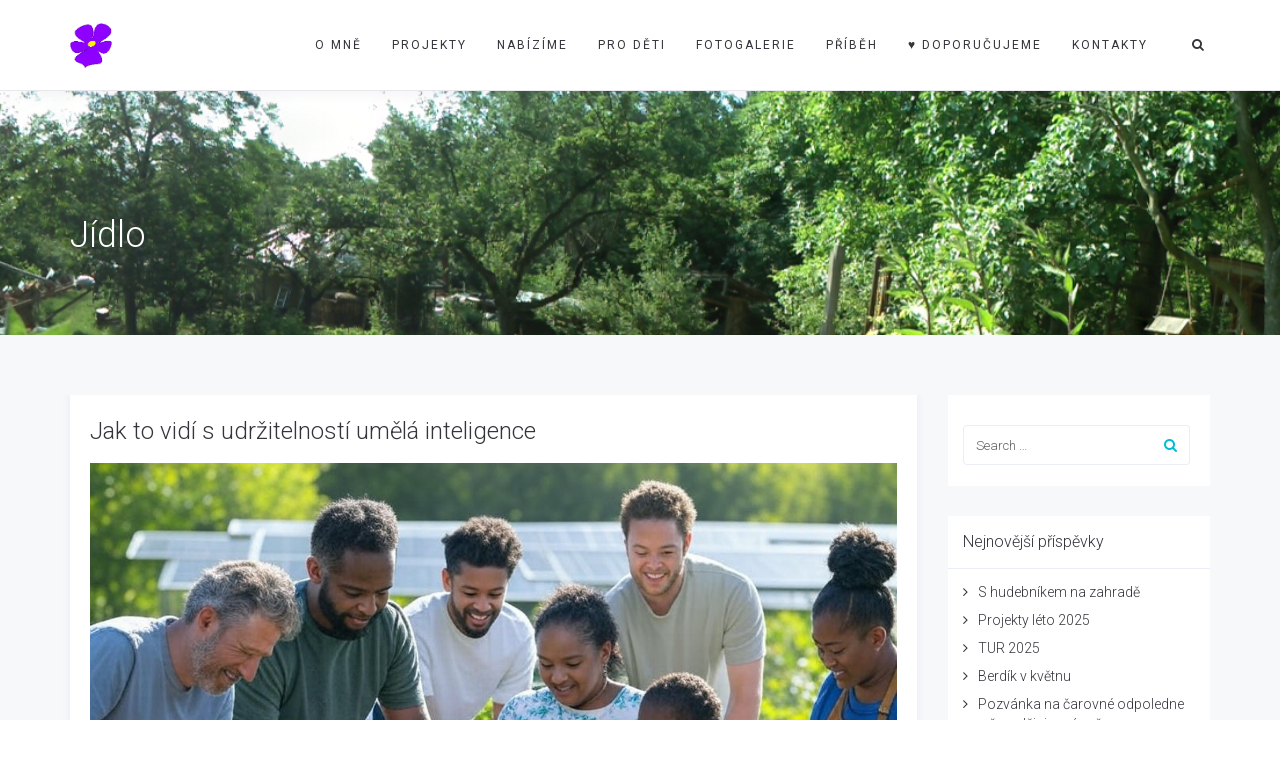

--- FILE ---
content_type: text/html; charset=UTF-8
request_url: https://violka.info/category/jidlo/
body_size: 21873
content:
<!DOCTYPE html>
<html lang="cs">
<head>
	<meta charset="UTF-8"/>
	<meta http-equiv="X-UA-Compatible" content="IE=edge">
	<meta name="viewport" content="width=device-width, initial-scale=1">
	<title>Jídlo &#8211; Přírodní zahrada VIOLKA &#8211; Brno Medlánky</title>
<meta name='robots' content='max-image-preview:large' />
	<style>img:is([sizes="auto" i], [sizes^="auto," i]) { contain-intrinsic-size: 3000px 1500px }</style>
	<script type="text/javascript">
var ajaxurl = "https://violka.info/wp-admin/admin-ajax.php";
var ff_template_url = "https://violka.info/wp-content/themes/ark";
</script>
<link rel='dns-prefetch' href='//stats.wp.com' />
<link rel='dns-prefetch' href='//fonts.googleapis.com' />
<link rel="alternate" type="application/rss+xml" title="Přírodní zahrada VIOLKA - Brno Medlánky &raquo; RSS zdroj" href="https://violka.info/feed/" />
<link rel="alternate" type="application/rss+xml" title="Přírodní zahrada VIOLKA - Brno Medlánky &raquo; RSS komentářů" href="https://violka.info/comments/feed/" />
<link rel="alternate" type="application/rss+xml" title="Přírodní zahrada VIOLKA - Brno Medlánky &raquo; RSS pro rubriku Jídlo" href="https://violka.info/category/jidlo/feed/" />
<script type="text/javascript">
/* <![CDATA[ */
window._wpemojiSettings = {"baseUrl":"https:\/\/s.w.org\/images\/core\/emoji\/15.0.3\/72x72\/","ext":".png","svgUrl":"https:\/\/s.w.org\/images\/core\/emoji\/15.0.3\/svg\/","svgExt":".svg","source":{"concatemoji":"https:\/\/violka.info\/wp-includes\/js\/wp-emoji-release.min.js?ver=6.7.4"}};
/*! This file is auto-generated */
!function(i,n){var o,s,e;function c(e){try{var t={supportTests:e,timestamp:(new Date).valueOf()};sessionStorage.setItem(o,JSON.stringify(t))}catch(e){}}function p(e,t,n){e.clearRect(0,0,e.canvas.width,e.canvas.height),e.fillText(t,0,0);var t=new Uint32Array(e.getImageData(0,0,e.canvas.width,e.canvas.height).data),r=(e.clearRect(0,0,e.canvas.width,e.canvas.height),e.fillText(n,0,0),new Uint32Array(e.getImageData(0,0,e.canvas.width,e.canvas.height).data));return t.every(function(e,t){return e===r[t]})}function u(e,t,n){switch(t){case"flag":return n(e,"\ud83c\udff3\ufe0f\u200d\u26a7\ufe0f","\ud83c\udff3\ufe0f\u200b\u26a7\ufe0f")?!1:!n(e,"\ud83c\uddfa\ud83c\uddf3","\ud83c\uddfa\u200b\ud83c\uddf3")&&!n(e,"\ud83c\udff4\udb40\udc67\udb40\udc62\udb40\udc65\udb40\udc6e\udb40\udc67\udb40\udc7f","\ud83c\udff4\u200b\udb40\udc67\u200b\udb40\udc62\u200b\udb40\udc65\u200b\udb40\udc6e\u200b\udb40\udc67\u200b\udb40\udc7f");case"emoji":return!n(e,"\ud83d\udc26\u200d\u2b1b","\ud83d\udc26\u200b\u2b1b")}return!1}function f(e,t,n){var r="undefined"!=typeof WorkerGlobalScope&&self instanceof WorkerGlobalScope?new OffscreenCanvas(300,150):i.createElement("canvas"),a=r.getContext("2d",{willReadFrequently:!0}),o=(a.textBaseline="top",a.font="600 32px Arial",{});return e.forEach(function(e){o[e]=t(a,e,n)}),o}function t(e){var t=i.createElement("script");t.src=e,t.defer=!0,i.head.appendChild(t)}"undefined"!=typeof Promise&&(o="wpEmojiSettingsSupports",s=["flag","emoji"],n.supports={everything:!0,everythingExceptFlag:!0},e=new Promise(function(e){i.addEventListener("DOMContentLoaded",e,{once:!0})}),new Promise(function(t){var n=function(){try{var e=JSON.parse(sessionStorage.getItem(o));if("object"==typeof e&&"number"==typeof e.timestamp&&(new Date).valueOf()<e.timestamp+604800&&"object"==typeof e.supportTests)return e.supportTests}catch(e){}return null}();if(!n){if("undefined"!=typeof Worker&&"undefined"!=typeof OffscreenCanvas&&"undefined"!=typeof URL&&URL.createObjectURL&&"undefined"!=typeof Blob)try{var e="postMessage("+f.toString()+"("+[JSON.stringify(s),u.toString(),p.toString()].join(",")+"));",r=new Blob([e],{type:"text/javascript"}),a=new Worker(URL.createObjectURL(r),{name:"wpTestEmojiSupports"});return void(a.onmessage=function(e){c(n=e.data),a.terminate(),t(n)})}catch(e){}c(n=f(s,u,p))}t(n)}).then(function(e){for(var t in e)n.supports[t]=e[t],n.supports.everything=n.supports.everything&&n.supports[t],"flag"!==t&&(n.supports.everythingExceptFlag=n.supports.everythingExceptFlag&&n.supports[t]);n.supports.everythingExceptFlag=n.supports.everythingExceptFlag&&!n.supports.flag,n.DOMReady=!1,n.readyCallback=function(){n.DOMReady=!0}}).then(function(){return e}).then(function(){var e;n.supports.everything||(n.readyCallback(),(e=n.source||{}).concatemoji?t(e.concatemoji):e.wpemoji&&e.twemoji&&(t(e.twemoji),t(e.wpemoji)))}))}((window,document),window._wpemojiSettings);
/* ]]> */
</script>
<link rel='stylesheet' id='ff-minified-style-0-css' href='https://violka.info/wp-content/uploads/freshframework/assetsmin/1655fac6f630121e17487f2595a8c72c.css' type='text/css' media='all' />
<style id='wp-emoji-styles-inline-css' type='text/css'>

	img.wp-smiley, img.emoji {
		display: inline !important;
		border: none !important;
		box-shadow: none !important;
		height: 1em !important;
		width: 1em !important;
		margin: 0 0.07em !important;
		vertical-align: -0.1em !important;
		background: none !important;
		padding: 0 !important;
	}
</style>
<link rel='stylesheet' id='ff-minified-style-1-css' href='https://violka.info/wp-content/uploads/freshframework/assetsmin/fa86e6f0f346f4ad1472e4b481a85173.css' type='text/css' media='all' />
<link rel='stylesheet' id='ff-minified-style-2-css' href='https://violka.info/wp-content/uploads/freshframework/assetsmin/fc5cfd69a25936bc789c0c2f76e7b856.css' type='text/css' media='all' />
<style id='jetpack-sharing-buttons-style-inline-css' type='text/css'>
.jetpack-sharing-buttons__services-list{display:flex;flex-direction:row;flex-wrap:wrap;gap:0;list-style-type:none;margin:5px;padding:0}.jetpack-sharing-buttons__services-list.has-small-icon-size{font-size:12px}.jetpack-sharing-buttons__services-list.has-normal-icon-size{font-size:16px}.jetpack-sharing-buttons__services-list.has-large-icon-size{font-size:24px}.jetpack-sharing-buttons__services-list.has-huge-icon-size{font-size:36px}@media print{.jetpack-sharing-buttons__services-list{display:none!important}}.editor-styles-wrapper .wp-block-jetpack-sharing-buttons{gap:0;padding-inline-start:0}ul.jetpack-sharing-buttons__services-list.has-background{padding:1.25em 2.375em}
</style>
<style id='classic-theme-styles-inline-css' type='text/css'>
/*! This file is auto-generated */
.wp-block-button__link{color:#fff;background-color:#32373c;border-radius:9999px;box-shadow:none;text-decoration:none;padding:calc(.667em + 2px) calc(1.333em + 2px);font-size:1.125em}.wp-block-file__button{background:#32373c;color:#fff;text-decoration:none}
</style>
<style id='global-styles-inline-css' type='text/css'>
:root{--wp--preset--aspect-ratio--square: 1;--wp--preset--aspect-ratio--4-3: 4/3;--wp--preset--aspect-ratio--3-4: 3/4;--wp--preset--aspect-ratio--3-2: 3/2;--wp--preset--aspect-ratio--2-3: 2/3;--wp--preset--aspect-ratio--16-9: 16/9;--wp--preset--aspect-ratio--9-16: 9/16;--wp--preset--color--black: #000000;--wp--preset--color--cyan-bluish-gray: #abb8c3;--wp--preset--color--white: #ffffff;--wp--preset--color--pale-pink: #f78da7;--wp--preset--color--vivid-red: #cf2e2e;--wp--preset--color--luminous-vivid-orange: #ff6900;--wp--preset--color--luminous-vivid-amber: #fcb900;--wp--preset--color--light-green-cyan: #7bdcb5;--wp--preset--color--vivid-green-cyan: #00d084;--wp--preset--color--pale-cyan-blue: #8ed1fc;--wp--preset--color--vivid-cyan-blue: #0693e3;--wp--preset--color--vivid-purple: #9b51e0;--wp--preset--gradient--vivid-cyan-blue-to-vivid-purple: linear-gradient(135deg,rgba(6,147,227,1) 0%,rgb(155,81,224) 100%);--wp--preset--gradient--light-green-cyan-to-vivid-green-cyan: linear-gradient(135deg,rgb(122,220,180) 0%,rgb(0,208,130) 100%);--wp--preset--gradient--luminous-vivid-amber-to-luminous-vivid-orange: linear-gradient(135deg,rgba(252,185,0,1) 0%,rgba(255,105,0,1) 100%);--wp--preset--gradient--luminous-vivid-orange-to-vivid-red: linear-gradient(135deg,rgba(255,105,0,1) 0%,rgb(207,46,46) 100%);--wp--preset--gradient--very-light-gray-to-cyan-bluish-gray: linear-gradient(135deg,rgb(238,238,238) 0%,rgb(169,184,195) 100%);--wp--preset--gradient--cool-to-warm-spectrum: linear-gradient(135deg,rgb(74,234,220) 0%,rgb(151,120,209) 20%,rgb(207,42,186) 40%,rgb(238,44,130) 60%,rgb(251,105,98) 80%,rgb(254,248,76) 100%);--wp--preset--gradient--blush-light-purple: linear-gradient(135deg,rgb(255,206,236) 0%,rgb(152,150,240) 100%);--wp--preset--gradient--blush-bordeaux: linear-gradient(135deg,rgb(254,205,165) 0%,rgb(254,45,45) 50%,rgb(107,0,62) 100%);--wp--preset--gradient--luminous-dusk: linear-gradient(135deg,rgb(255,203,112) 0%,rgb(199,81,192) 50%,rgb(65,88,208) 100%);--wp--preset--gradient--pale-ocean: linear-gradient(135deg,rgb(255,245,203) 0%,rgb(182,227,212) 50%,rgb(51,167,181) 100%);--wp--preset--gradient--electric-grass: linear-gradient(135deg,rgb(202,248,128) 0%,rgb(113,206,126) 100%);--wp--preset--gradient--midnight: linear-gradient(135deg,rgb(2,3,129) 0%,rgb(40,116,252) 100%);--wp--preset--font-size--small: 13px;--wp--preset--font-size--medium: 20px;--wp--preset--font-size--large: 36px;--wp--preset--font-size--x-large: 42px;--wp--preset--spacing--20: 0.44rem;--wp--preset--spacing--30: 0.67rem;--wp--preset--spacing--40: 1rem;--wp--preset--spacing--50: 1.5rem;--wp--preset--spacing--60: 2.25rem;--wp--preset--spacing--70: 3.38rem;--wp--preset--spacing--80: 5.06rem;--wp--preset--shadow--natural: 6px 6px 9px rgba(0, 0, 0, 0.2);--wp--preset--shadow--deep: 12px 12px 50px rgba(0, 0, 0, 0.4);--wp--preset--shadow--sharp: 6px 6px 0px rgba(0, 0, 0, 0.2);--wp--preset--shadow--outlined: 6px 6px 0px -3px rgba(255, 255, 255, 1), 6px 6px rgba(0, 0, 0, 1);--wp--preset--shadow--crisp: 6px 6px 0px rgba(0, 0, 0, 1);}:where(.is-layout-flex){gap: 0.5em;}:where(.is-layout-grid){gap: 0.5em;}body .is-layout-flex{display: flex;}.is-layout-flex{flex-wrap: wrap;align-items: center;}.is-layout-flex > :is(*, div){margin: 0;}body .is-layout-grid{display: grid;}.is-layout-grid > :is(*, div){margin: 0;}:where(.wp-block-columns.is-layout-flex){gap: 2em;}:where(.wp-block-columns.is-layout-grid){gap: 2em;}:where(.wp-block-post-template.is-layout-flex){gap: 1.25em;}:where(.wp-block-post-template.is-layout-grid){gap: 1.25em;}.has-black-color{color: var(--wp--preset--color--black) !important;}.has-cyan-bluish-gray-color{color: var(--wp--preset--color--cyan-bluish-gray) !important;}.has-white-color{color: var(--wp--preset--color--white) !important;}.has-pale-pink-color{color: var(--wp--preset--color--pale-pink) !important;}.has-vivid-red-color{color: var(--wp--preset--color--vivid-red) !important;}.has-luminous-vivid-orange-color{color: var(--wp--preset--color--luminous-vivid-orange) !important;}.has-luminous-vivid-amber-color{color: var(--wp--preset--color--luminous-vivid-amber) !important;}.has-light-green-cyan-color{color: var(--wp--preset--color--light-green-cyan) !important;}.has-vivid-green-cyan-color{color: var(--wp--preset--color--vivid-green-cyan) !important;}.has-pale-cyan-blue-color{color: var(--wp--preset--color--pale-cyan-blue) !important;}.has-vivid-cyan-blue-color{color: var(--wp--preset--color--vivid-cyan-blue) !important;}.has-vivid-purple-color{color: var(--wp--preset--color--vivid-purple) !important;}.has-black-background-color{background-color: var(--wp--preset--color--black) !important;}.has-cyan-bluish-gray-background-color{background-color: var(--wp--preset--color--cyan-bluish-gray) !important;}.has-white-background-color{background-color: var(--wp--preset--color--white) !important;}.has-pale-pink-background-color{background-color: var(--wp--preset--color--pale-pink) !important;}.has-vivid-red-background-color{background-color: var(--wp--preset--color--vivid-red) !important;}.has-luminous-vivid-orange-background-color{background-color: var(--wp--preset--color--luminous-vivid-orange) !important;}.has-luminous-vivid-amber-background-color{background-color: var(--wp--preset--color--luminous-vivid-amber) !important;}.has-light-green-cyan-background-color{background-color: var(--wp--preset--color--light-green-cyan) !important;}.has-vivid-green-cyan-background-color{background-color: var(--wp--preset--color--vivid-green-cyan) !important;}.has-pale-cyan-blue-background-color{background-color: var(--wp--preset--color--pale-cyan-blue) !important;}.has-vivid-cyan-blue-background-color{background-color: var(--wp--preset--color--vivid-cyan-blue) !important;}.has-vivid-purple-background-color{background-color: var(--wp--preset--color--vivid-purple) !important;}.has-black-border-color{border-color: var(--wp--preset--color--black) !important;}.has-cyan-bluish-gray-border-color{border-color: var(--wp--preset--color--cyan-bluish-gray) !important;}.has-white-border-color{border-color: var(--wp--preset--color--white) !important;}.has-pale-pink-border-color{border-color: var(--wp--preset--color--pale-pink) !important;}.has-vivid-red-border-color{border-color: var(--wp--preset--color--vivid-red) !important;}.has-luminous-vivid-orange-border-color{border-color: var(--wp--preset--color--luminous-vivid-orange) !important;}.has-luminous-vivid-amber-border-color{border-color: var(--wp--preset--color--luminous-vivid-amber) !important;}.has-light-green-cyan-border-color{border-color: var(--wp--preset--color--light-green-cyan) !important;}.has-vivid-green-cyan-border-color{border-color: var(--wp--preset--color--vivid-green-cyan) !important;}.has-pale-cyan-blue-border-color{border-color: var(--wp--preset--color--pale-cyan-blue) !important;}.has-vivid-cyan-blue-border-color{border-color: var(--wp--preset--color--vivid-cyan-blue) !important;}.has-vivid-purple-border-color{border-color: var(--wp--preset--color--vivid-purple) !important;}.has-vivid-cyan-blue-to-vivid-purple-gradient-background{background: var(--wp--preset--gradient--vivid-cyan-blue-to-vivid-purple) !important;}.has-light-green-cyan-to-vivid-green-cyan-gradient-background{background: var(--wp--preset--gradient--light-green-cyan-to-vivid-green-cyan) !important;}.has-luminous-vivid-amber-to-luminous-vivid-orange-gradient-background{background: var(--wp--preset--gradient--luminous-vivid-amber-to-luminous-vivid-orange) !important;}.has-luminous-vivid-orange-to-vivid-red-gradient-background{background: var(--wp--preset--gradient--luminous-vivid-orange-to-vivid-red) !important;}.has-very-light-gray-to-cyan-bluish-gray-gradient-background{background: var(--wp--preset--gradient--very-light-gray-to-cyan-bluish-gray) !important;}.has-cool-to-warm-spectrum-gradient-background{background: var(--wp--preset--gradient--cool-to-warm-spectrum) !important;}.has-blush-light-purple-gradient-background{background: var(--wp--preset--gradient--blush-light-purple) !important;}.has-blush-bordeaux-gradient-background{background: var(--wp--preset--gradient--blush-bordeaux) !important;}.has-luminous-dusk-gradient-background{background: var(--wp--preset--gradient--luminous-dusk) !important;}.has-pale-ocean-gradient-background{background: var(--wp--preset--gradient--pale-ocean) !important;}.has-electric-grass-gradient-background{background: var(--wp--preset--gradient--electric-grass) !important;}.has-midnight-gradient-background{background: var(--wp--preset--gradient--midnight) !important;}.has-small-font-size{font-size: var(--wp--preset--font-size--small) !important;}.has-medium-font-size{font-size: var(--wp--preset--font-size--medium) !important;}.has-large-font-size{font-size: var(--wp--preset--font-size--large) !important;}.has-x-large-font-size{font-size: var(--wp--preset--font-size--x-large) !important;}
:where(.wp-block-post-template.is-layout-flex){gap: 1.25em;}:where(.wp-block-post-template.is-layout-grid){gap: 1.25em;}
:where(.wp-block-columns.is-layout-flex){gap: 2em;}:where(.wp-block-columns.is-layout-grid){gap: 2em;}
:root :where(.wp-block-pullquote){font-size: 1.5em;line-height: 1.6;}
</style>
<link rel='stylesheet' id='ff-minified-style-3-css' href='https://violka.info/wp-content/uploads/freshframework/assetsmin/db2bfb315680912e345c8f43b548a3fd.css' type='text/css' media='all' />
<style id='ff-minified-style-3-inline-css' type='text/css'>
#rs-demo-id {}
body,p,.ff-richtext,li,li a,a,h1, h2, h3, h4, h5, h6 ,.progress-box-v1 .progress-title,.progress-box-v2 .progress-title,.team-v5-progress-box .progress-title,.pricing-list-v1 .pricing-list-v1-header-title,.team-v3 .progress-box .progress-title,.rating-container .caption > .label,.theme-portfolio .cbp-l-filters-alignRight,.theme-portfolio .cbp-l-filters-alignLeft,.theme-portfolio .cbp-l-filters-alignCenter,.theme-portfolio .cbp-filter-item,.theme-portfolio .cbp-l-loadMore-button .cbp-l-loadMore-link,.theme-portfolio .cbp-l-loadMore-button .cbp-l-loadMore-button-link,.theme-portfolio .cbp-l-loadMore-text .cbp-l-loadMore-link,.theme-portfolio .cbp-l-loadMore-text .cbp-l-loadMore-button-link,.theme-portfolio-v2 .cbp-l-filters-alignRight .cbp-filter-item,.theme-portfolio-v3 .cbp-l-filters-button .cbp-filter-item,.zeus .tp-bullet-title{font-family:'Roboto',Arial,sans-serif}

.blog-classic .blog-classic-label,.blog-classic .blog-classic-subtitle,.blog-grid .blog-grid-title-el,.blog-grid .blog-grid-title-el .blog-grid-title-link,.blog-grid .blog-grid-supplemental-title,.op-b-blog .blog-grid-supplemental-title,.blog-grid .blog-grid-supplemental-category,.blog-grid-supplemental .blog-grid-supplemental-title a,.blog-teaser .blog-teaser-category .blog-teaser-category-title,.blog-teaser .blog-teaser-category .blog-teaser-category-title a,.news-v8 .news-v8-category a,.news-v1 .news-v1-heading .news-v1-heading-title > a,.news-v1 .news-v1-quote:before,.news-v2 .news-v2-subtitle,.news-v2 .news-v2-subtitle a,.ff-news-v3-meta-data,.ff-news-v3-meta-data a,.news-v3 .news-v3-content .news-v3-subtitle,.news-v6 .news-v6-subtitle,.news-v7 .news-v7-subtitle,.news-v8 .news-v8-category,.blog-simple-slider .op-b-blog-title,.blog-simple-slider .op-b-blog-title a,.heading-v1 .heading-v1-title,.heading-v1 .heading-v1-title p,.testimonials-v7 .testimonials-v7-title .sign,.team-v3 .team-v3-member-position,.heading-v1 .heading-v1-subtitle,.heading-v1 .heading-v1-subtitle p,.heading-v2 .heading-v2-text,.heading-v2 .heading-v2-text p,.heading-v3 .heading-v3-text,.heading-v3 .heading-v3-text p,.heading-v4 .heading-v4-subtitle,.heading-v4 .heading-v4-subtitle p,.newsletter-v2 .newsletter-v2-title span.sign,.quote-socials-v1 .quote-socials-v1-quote,.quote-socials-v1 .quote-socials-v1-quote p,.sliding-bg .sliding-bg-title,.timeline-v4 .timeline-v4-subtitle, .timeline-v4 .timeline-v4-subtitle a,.counters-v2 .counters-v2-subtitle,.icon-box-v2 .icon-box-v2-body-subtitle,.i-banner-v1 .i-banner-v1-heading .i-banner-v1-member-position,.i-banner-v1 .i-banner-v1-quote,.i-banner-v3 .i-banner-v3-subtitle,.newsletter-v2 .newsletter-v2-title:before,.piechart-v1 .piechart-v1-body .piechart-v1-body-subtitle,.pricing-list-v1 .pricing-list-v1-body .pricing-list-v1-header-subtitle,.pricing-list-v2 .pricing-list-v2-header-title,.pricing-list-v3 .pricing-list-v3-text,.promo-block-v2 .promo-block-v2-text,.promo-block-v2 .promo-block-v2-text p,.promo-block-v3 .promo-block-v3-subtitle,.services-v1 .services-v1-subtitle,.services-v10 .services-v10-no,.services-v11 .services-v11-subtitle,.slider-block-v1 .slider-block-v1-subtitle,.team-v3 .team-v3-header .team-v3-member-position,.team-v4 .team-v4-content .team-v4-member-position,.testimonials-v1 .testimonials-v1-author-position,.testimonials-v3 .testimonials-v3-subtitle:before,.testimonials-v3 .testimonials-v3-subtitle span.sign,.testimonials-v3 .testimonials-v3-author,.testimonials-v5 .testimonials-v5-quote-text,.testimonials-v5 .testimonials-v5-quote-text p,.testimonials-v6 .testimonials-v6-element .testimonials-v6-position,.testimonials-v6 .testimonials-v6-quote-text,.testimonials-v6 .testimonials-v6-quote-text p,.testimonials-v7 .testimonials-v7-title:before,.testimonials-v7 .testimonials-v7-author,.testimonials-v7-title-span,.footer .footer-testimonials .footer-testimonials-quote:before,.animated-headline-v1 .animated-headline-v1-subtitle,.news-v3 .news-v3-content .news-v3-subtitle,.news-v3 .news-v3-content .news-v3-subtitle a,.theme-ci-v1 .theme-ci-v1-item .theme-ci-v1-title{font-family:null,Arial,sans-serif}

code, kbd, pre, samp{font-family:'Courier New', Courier, monospace,Arial,sans-serif}

.custom-font-1{font-family:Arial, Helvetica, sans-serif,Arial,sans-serif}

.custom-font-2{font-family:Arial, Helvetica, sans-serif,Arial,sans-serif}

.custom-font-3{font-family:Arial, Helvetica, sans-serif,Arial,sans-serif}

.custom-font-4{font-family:Arial, Helvetica, sans-serif,Arial,sans-serif}

.custom-font-5{font-family:Arial, Helvetica, sans-serif,Arial,sans-serif}

.custom-font-6{font-family:Arial, Helvetica, sans-serif,Arial,sans-serif}

.custom-font-7{font-family:Arial, Helvetica, sans-serif,Arial,sans-serif}

.custom-font-8{font-family:Arial, Helvetica, sans-serif,Arial,sans-serif}


</style>
<link rel='stylesheet' id='ark-google-fonts-css' href='//fonts.googleapis.com/css?family=Roboto%3A300%2C400%2C500%2C600%2C700%2C300i%2C400i%2C700i%7Cnull%3A300%2C400%2C500%2C600%2C700%2C300i%2C400i%2C700i&#038;subset=cyrillic%2Ccyrillic-ext%2Cgreek%2Cgreek-ext%2Clatin%2Clatin-ext%2Cvietnamese&#038;ver=1.48.0' type='text/css' media='all' />
<link rel='stylesheet' id='ff-minified-style-4-css' href='https://violka.info/wp-content/uploads/freshframework/assetsmin/28df084dd380ef0aa144b79d64e6296a.css' type='text/css' media='all' />
<style id='akismet-widget-style-inline-css' type='text/css'>

			.a-stats {
				--akismet-color-mid-green: #357b49;
				--akismet-color-white: #fff;
				--akismet-color-light-grey: #f6f7f7;

				max-width: 350px;
				width: auto;
			}

			.a-stats * {
				all: unset;
				box-sizing: border-box;
			}

			.a-stats strong {
				font-weight: 600;
			}

			.a-stats a.a-stats__link,
			.a-stats a.a-stats__link:visited,
			.a-stats a.a-stats__link:active {
				background: var(--akismet-color-mid-green);
				border: none;
				box-shadow: none;
				border-radius: 8px;
				color: var(--akismet-color-white);
				cursor: pointer;
				display: block;
				font-family: -apple-system, BlinkMacSystemFont, 'Segoe UI', 'Roboto', 'Oxygen-Sans', 'Ubuntu', 'Cantarell', 'Helvetica Neue', sans-serif;
				font-weight: 500;
				padding: 12px;
				text-align: center;
				text-decoration: none;
				transition: all 0.2s ease;
			}

			/* Extra specificity to deal with TwentyTwentyOne focus style */
			.widget .a-stats a.a-stats__link:focus {
				background: var(--akismet-color-mid-green);
				color: var(--akismet-color-white);
				text-decoration: none;
			}

			.a-stats a.a-stats__link:hover {
				filter: brightness(110%);
				box-shadow: 0 4px 12px rgba(0, 0, 0, 0.06), 0 0 2px rgba(0, 0, 0, 0.16);
			}

			.a-stats .count {
				color: var(--akismet-color-white);
				display: block;
				font-size: 1.5em;
				line-height: 1.4;
				padding: 0 13px;
				white-space: nowrap;
			}
		
</style>
<script type="text/javascript" src="https://violka.info/wp-content/uploads/freshframework/assetsmin/c8d7158e398a1727a526ac6c088cd90d.js" id="ff-minified-script-0-js"></script>
<link rel="https://api.w.org/" href="https://violka.info/wp-json/" /><link rel="alternate" title="JSON" type="application/json" href="https://violka.info/wp-json/wp/v2/categories/15" /><link rel="EditURI" type="application/rsd+xml" title="RSD" href="https://violka.info/xmlrpc.php?rsd" />
<meta name="generator" content="WordPress 6.7.4" />
	<style>img#wpstats{display:none}</style>
		<meta name="generator" content="Powered by Slider Revolution 6.2.6 - responsive, Mobile-Friendly Slider Plugin for WordPress with comfortable drag and drop interface." />
<link rel="icon" href="https://violka.info/wp-content/uploads/2017/04/cropped-Violka-ikona-32x32.png" sizes="32x32" />
<link rel="icon" href="https://violka.info/wp-content/uploads/2017/04/cropped-Violka-ikona-192x192.png" sizes="192x192" />
<link rel="apple-touch-icon" href="https://violka.info/wp-content/uploads/2017/04/cropped-Violka-ikona-180x180.png" />
<meta name="msapplication-TileImage" content="https://violka.info/wp-content/uploads/2017/04/cropped-Violka-ikona-270x270.png" />
<script type="text/javascript">function setREVStartSize(e){
			//window.requestAnimationFrame(function() {				 
				window.RSIW = window.RSIW===undefined ? window.innerWidth : window.RSIW;	
				window.RSIH = window.RSIH===undefined ? window.innerHeight : window.RSIH;	
				try {								
					var pw = document.getElementById(e.c).parentNode.offsetWidth,
						newh;
					pw = pw===0 || isNaN(pw) ? window.RSIW : pw;
					e.tabw = e.tabw===undefined ? 0 : parseInt(e.tabw);
					e.thumbw = e.thumbw===undefined ? 0 : parseInt(e.thumbw);
					e.tabh = e.tabh===undefined ? 0 : parseInt(e.tabh);
					e.thumbh = e.thumbh===undefined ? 0 : parseInt(e.thumbh);
					e.tabhide = e.tabhide===undefined ? 0 : parseInt(e.tabhide);
					e.thumbhide = e.thumbhide===undefined ? 0 : parseInt(e.thumbhide);
					e.mh = e.mh===undefined || e.mh=="" || e.mh==="auto" ? 0 : parseInt(e.mh,0);		
					if(e.layout==="fullscreen" || e.l==="fullscreen") 						
						newh = Math.max(e.mh,window.RSIH);					
					else{					
						e.gw = Array.isArray(e.gw) ? e.gw : [e.gw];
						for (var i in e.rl) if (e.gw[i]===undefined || e.gw[i]===0) e.gw[i] = e.gw[i-1];					
						e.gh = e.el===undefined || e.el==="" || (Array.isArray(e.el) && e.el.length==0)? e.gh : e.el;
						e.gh = Array.isArray(e.gh) ? e.gh : [e.gh];
						for (var i in e.rl) if (e.gh[i]===undefined || e.gh[i]===0) e.gh[i] = e.gh[i-1];
											
						var nl = new Array(e.rl.length),
							ix = 0,						
							sl;					
						e.tabw = e.tabhide>=pw ? 0 : e.tabw;
						e.thumbw = e.thumbhide>=pw ? 0 : e.thumbw;
						e.tabh = e.tabhide>=pw ? 0 : e.tabh;
						e.thumbh = e.thumbhide>=pw ? 0 : e.thumbh;					
						for (var i in e.rl) nl[i] = e.rl[i]<window.RSIW ? 0 : e.rl[i];
						sl = nl[0];									
						for (var i in nl) if (sl>nl[i] && nl[i]>0) { sl = nl[i]; ix=i;}															
						var m = pw>(e.gw[ix]+e.tabw+e.thumbw) ? 1 : (pw-(e.tabw+e.thumbw)) / (e.gw[ix]);					
						newh =  (e.gh[ix] * m) + (e.tabh + e.thumbh);
					}				
					if(window.rs_init_css===undefined) window.rs_init_css = document.head.appendChild(document.createElement("style"));					
					document.getElementById(e.c).height = newh+"px";
					window.rs_init_css.innerHTML += "#"+e.c+"_wrapper { height: "+newh+"px }";				
				} catch(e){
					console.log("Failure at Presize of Slider:" + e)
				}					   
			//});
		  };</script>
</head>
<body class="archive category category-jidlo category-15 appear-animate">
<div class="ffb-id-navigation-header wrapper ff-boxed-wrapper"><div class="wrapper-top-space"></div><header class="ark-header  header-no-pills header header-sticky navbar-fixed-top fg-text-dark ffb-header-design"><div class="ff-ark-header-circle-shadow"></div><nav class="navbar mega-menu" role="navigation">		<div class="ark-search-field">
			<div class=" fg-container container fg-container-large  ">
				<form method="get" id="searchform" action="https://violka.info/">
										<input
						name="s"
						type="text"
						class="form-control ark-search-field-input"
						placeholder="Hledat ..."
						value=""
					>

				</form>
			</div>
		</div>
		
				<div class=" fg-container container fg-container-large  ">
					<div class="menu-container">
						
													<button type="button" class="navbar-toggle" data-toggle="collapse" data-target=".nav-collapse">
								<span class="sr-only">Toggle navigation</span>
								<span class="toggle-icon"></span>
							</button>
						
												<div class="navbar-actions">

									<div class="navbar-actions-shrink search-menu ffb-ark-first-level-menu">
			<div class="search-btn">
				<i class="navbar-special-icon search-btn-default ff-font-awesome4 icon-search"></i>
				<i class="navbar-special-icon search-btn-active ff-font-awesome4 icon-times"></i>
			</div>
		</div>
								</div>

						<div class="navbar-logo fg-text-dark ffb-logo"><a class="navbar-logo-wrap" href="https://violka.info/"><img class="navbar-logo-img navbar-logo-img-normal" src="http://violka.info/wp-content/uploads/2017/04/Violka-ikona.png" alt="Přírodní zahrada VIOLKA - Brno Medlánky"><img class="navbar-logo-img navbar-logo-img-fixed" src="http://violka.info/wp-content/uploads/2017/04/Violka-ikona.png" alt="Přírodní zahrada VIOLKA - Brno Medlánky"><img class="navbar-logo-img navbar-logo-img-mobile" src="http://violka.info/wp-content/uploads/2017/04/Violka-ikona.png" alt="Přírodní zahrada VIOLKA - Brno Medlánky"><img class="navbar-logo-img navbar-logo-img-tablet" src="http://violka.info/wp-content/uploads/2017/04/Violka-ikona.png" alt="Přírodní zahrada VIOLKA - Brno Medlánky"></a><span class="hidden header-height-info" data-desktopBeforeScroll="90" data-desktopAfterScroll="70" data-mobileBeforeScroll="90" data-tabletBeforeScroll="90"></span></div>
					</div>

					<div class="collapse navbar-collapse nav-collapse">
						<div class="menu-container">

															<ul class="nav navbar-nav navbar-nav-left">
									<li id="menu-item-136" class="menu-item menu-item-type-post_type menu-item-object-page menu-item-has-children nav-item  dropdown menu-item-136"><a href="https://violka.info/o-mne/" class=" nav-item-child ffb-ark-first-level-menu  dropdown-link ">O mně</a><a data-toggle="dropdown" href="#"  href="https://violka.info/o-mne/" class=" nav-item-child ffb-ark-first-level-menu  dropdown-toggle ">&nbsp;</a><span class="clearfix"></span><ul class="sub-menu  dropdown-menu "><li id="menu-item-2097" class="menu-item menu-item-type-post_type menu-item-object-page dropdown-menu-item menu-item-2097"><a href="https://violka.info/med-i-ja/" class=" dropdown-menu-item-child  ffb-ark-sub-level-menu ">Med i já</a></li><li id="menu-item-2436" class="menu-item menu-item-type-post_type menu-item-object-page dropdown-menu-item menu-item-2436"><a href="https://violka.info/podpora-pro-violku/" class=" dropdown-menu-item-child  ffb-ark-sub-level-menu ">Podpora pro Violku</a></li></ul></li><li id="menu-item-226" class="menu-item menu-item-type-post_type menu-item-object-page menu-item-has-children nav-item  dropdown menu-item-226"><a href="https://violka.info/realizace/" class=" nav-item-child ffb-ark-first-level-menu  dropdown-link ">Projekty</a><a data-toggle="dropdown" href="#"  href="https://violka.info/realizace/" class=" nav-item-child ffb-ark-first-level-menu  dropdown-toggle ">&nbsp;</a><span class="clearfix"></span><ul class="sub-menu  dropdown-menu "><li id="menu-item-2474" class="menu-item menu-item-type-post_type menu-item-object-page dropdown-menu-item menu-item-2474"><a href="https://violka.info/realizace/" class=" dropdown-menu-item-child  ffb-ark-sub-level-menu ">Projekty přehled</a></li><li id="menu-item-3503" class="menu-item menu-item-type-post_type menu-item-object-page dropdown-menu-item menu-item-3503"><a href="https://violka.info/kmen-tvorivych-muzu/" class=" dropdown-menu-item-child  ffb-ark-sub-level-menu ">Kmen tvořivých mužů</a></li><li id="menu-item-3502" class="menu-item menu-item-type-post_type menu-item-object-page dropdown-menu-item menu-item-3502"><a href="https://violka.info/trvale-udrzitelny-rozvoj/" class=" dropdown-menu-item-child  ffb-ark-sub-level-menu ">Trvale udržitelný rozvoj</a></li><li id="menu-item-3033" class="menu-item menu-item-type-post_type menu-item-object-page dropdown-menu-item menu-item-3033"><a href="https://violka.info/agrobot/" class=" dropdown-menu-item-child  ffb-ark-sub-level-menu ">AGROBOT – BOTENAGR – ROZEMBOT – ZEMENBOT – ROZEMENBOT – ZEMĚBOT</a></li><li id="menu-item-2217" class="menu-item menu-item-type-post_type menu-item-object-page dropdown-menu-item menu-item-2217"><a href="https://violka.info/projekt-svetlo-a-tesla/" class=" dropdown-menu-item-child  ffb-ark-sub-level-menu ">Projekt Světlo a Tesla</a></li><li id="menu-item-2285" class="menu-item menu-item-type-post_type menu-item-object-page dropdown-menu-item menu-item-2285"><a href="https://violka.info/tma-v-brne/" class=" dropdown-menu-item-child  ffb-ark-sub-level-menu ">Tma jako v Brně</a></li><li id="menu-item-2379" class="menu-item menu-item-type-post_type menu-item-object-page dropdown-menu-item menu-item-2379"><a href="https://violka.info/zazitek-na-ktery-nezapomenete/" class=" dropdown-menu-item-child  ffb-ark-sub-level-menu ">a zážitek, na který nezapomenete</a></li><li id="menu-item-1289" class="menu-item menu-item-type-post_type menu-item-object-page dropdown-menu-item menu-item-1289"><a href="https://violka.info/bioreaktory/" class=" dropdown-menu-item-child  ffb-ark-sub-level-menu ">Bioreaktory</a></li><li id="menu-item-2888" class="menu-item menu-item-type-post_type menu-item-object-page dropdown-menu-item menu-item-2888"><a href="https://violka.info/zahony/" class=" dropdown-menu-item-child  ffb-ark-sub-level-menu ">Záhony</a></li><li id="menu-item-1365" class="menu-item menu-item-type-post_type menu-item-object-page dropdown-menu-item menu-item-1365"><a href="https://violka.info/stromy-a-kere/" class=" dropdown-menu-item-child  ffb-ark-sub-level-menu ">Stromy a keře</a></li><li id="menu-item-1694" class="menu-item menu-item-type-post_type menu-item-object-page dropdown-menu-item menu-item-1694"><a href="https://violka.info/uzemneni/" class=" dropdown-menu-item-child  ffb-ark-sub-level-menu ">Uzemnění</a></li><li id="menu-item-2096" class="menu-item menu-item-type-post_type menu-item-object-page dropdown-menu-item menu-item-2096"><a href="https://violka.info/motucko/" class=" dropdown-menu-item-child  ffb-ark-sub-level-menu ">Motúčko</a></li><li id="menu-item-1378" class="menu-item menu-item-type-post_type menu-item-object-page dropdown-menu-item menu-item-1378"><a href="https://violka.info/o-kompostovani/" class=" dropdown-menu-item-child  ffb-ark-sub-level-menu ">O kompostování</a></li><li id="menu-item-1383" class="menu-item menu-item-type-post_type menu-item-object-page dropdown-menu-item menu-item-1383"><a href="https://violka.info/o-vode/" class=" dropdown-menu-item-child  ffb-ark-sub-level-menu ">O vodě</a></li><li id="menu-item-3393" class="menu-item menu-item-type-post_type menu-item-object-page dropdown-menu-item menu-item-3393"><a href="https://violka.info/voda/" class=" dropdown-menu-item-child  ffb-ark-sub-level-menu ">Voda</a></li><li id="menu-item-3841" class="menu-item menu-item-type-post_type menu-item-object-page dropdown-menu-item menu-item-3841"><a href="https://violka.info/destovka/" class=" dropdown-menu-item-child  ffb-ark-sub-level-menu ">Dešťovka</a></li><li id="menu-item-1668" class="menu-item menu-item-type-post_type menu-item-object-page dropdown-menu-item menu-item-1668"><a href="https://violka.info/o-sviceni/" class=" dropdown-menu-item-child  ffb-ark-sub-level-menu ">O-svícení</a></li><li id="menu-item-2715" class="menu-item menu-item-type-post_type menu-item-object-page dropdown-menu-item menu-item-2715"><a href="https://violka.info/oprav-si-sam/" class=" dropdown-menu-item-child  ffb-ark-sub-level-menu ">Oprav si sám</a></li><li id="menu-item-1377" class="menu-item menu-item-type-post_type menu-item-object-page dropdown-menu-item menu-item-1377"><a href="https://violka.info/pocasi/" class=" dropdown-menu-item-child  ffb-ark-sub-level-menu ">Počasí</a></li><li id="menu-item-2511" class="menu-item menu-item-type-post_type menu-item-object-page dropdown-menu-item menu-item-2511"><a href="https://violka.info/ovlivnovani-pocasi/" class=" dropdown-menu-item-child  ffb-ark-sub-level-menu ">Ovlivňování počasí</a></li><li id="menu-item-1641" class="menu-item menu-item-type-post_type menu-item-object-page dropdown-menu-item menu-item-1641"><a href="https://violka.info/jidlo-jako-energie/" class=" dropdown-menu-item-child  ffb-ark-sub-level-menu ">Jídlo jako energie</a></li><li id="menu-item-1506" class="menu-item menu-item-type-post_type menu-item-object-page dropdown-menu-item menu-item-1506"><a href="https://violka.info/berdik-technologie-nebo-priroda/" class=" dropdown-menu-item-child  ffb-ark-sub-level-menu ">Berdík – technologie nebo příroda?</a></li><li id="menu-item-1982" class="menu-item menu-item-type-post_type menu-item-object-page dropdown-menu-item menu-item-1982"><a href="https://violka.info/elektromobilita/" class=" dropdown-menu-item-child  ffb-ark-sub-level-menu ">Elektromobilita</a></li><li id="menu-item-3383" class="menu-item menu-item-type-post_type menu-item-object-page dropdown-menu-item menu-item-3383"><a href="https://violka.info/city-el/" class=" dropdown-menu-item-child  ffb-ark-sub-level-menu ">City El</a></li><li id="menu-item-3103" class="menu-item menu-item-type-post_type menu-item-object-page dropdown-menu-item menu-item-3103"><a href="https://violka.info/kogenerace/" class=" dropdown-menu-item-child  ffb-ark-sub-level-menu ">Kogenerace</a></li><li id="menu-item-1578" class="menu-item menu-item-type-post_type menu-item-object-page dropdown-menu-item menu-item-1578"><a href="https://violka.info/zavrenina-2018/" class=" dropdown-menu-item-child  ffb-ark-sub-level-menu ">Zavřenina 2018</a></li><li id="menu-item-1874" class="menu-item menu-item-type-post_type menu-item-object-page dropdown-menu-item menu-item-1874"><a href="https://violka.info/nova-fyzika/" class=" dropdown-menu-item-child  ffb-ark-sub-level-menu ">Nová fyzika</a></li></ul></li><li id="menu-item-225" class="menu-item menu-item-type-post_type menu-item-object-page menu-item-has-children nav-item  dropdown menu-item-225"><a href="https://violka.info/nabizime/" class=" nav-item-child ffb-ark-first-level-menu  dropdown-link ">Nabízíme</a><a data-toggle="dropdown" href="#"  href="https://violka.info/nabizime/" class=" nav-item-child ffb-ark-first-level-menu  dropdown-toggle ">&nbsp;</a><span class="clearfix"></span><ul class="sub-menu  dropdown-menu "><li id="menu-item-3589" class="menu-item menu-item-type-post_type menu-item-object-page dropdown-menu-item menu-item-3589"><a href="https://violka.info/akce-pro-verejnost/" class=" dropdown-menu-item-child  ffb-ark-sub-level-menu ">Akce pro veřejnost</a></li><li id="menu-item-3588" class="menu-item menu-item-type-post_type menu-item-object-page dropdown-menu-item menu-item-3588"><a href="https://violka.info/vize-zmena/" class=" dropdown-menu-item-child  ffb-ark-sub-level-menu ">Přeji si změnu</a></li><li id="menu-item-3590" class="menu-item menu-item-type-post_type menu-item-object-page dropdown-menu-item menu-item-3590"><a href="https://violka.info/perma-svetlo/" class=" dropdown-menu-item-child  ffb-ark-sub-level-menu ">Perma světlo</a></li><li id="menu-item-3501" class="menu-item menu-item-type-post_type menu-item-object-page dropdown-menu-item menu-item-3501"><a href="https://violka.info/kmen-tvorivych-muzu/" class=" dropdown-menu-item-child  ffb-ark-sub-level-menu ">Kmen tvořivých mužů</a></li><li id="menu-item-2378" class="menu-item menu-item-type-post_type menu-item-object-page dropdown-menu-item menu-item-2378"><a href="https://violka.info/zazitek-na-ktery-nezapomenete/" class=" dropdown-menu-item-child  ffb-ark-sub-level-menu ">a zážitek, na který nezapomenete</a></li><li id="menu-item-2473" class="menu-item menu-item-type-post_type menu-item-object-page dropdown-menu-item menu-item-2473"><a href="https://violka.info/vyzvy/" class=" dropdown-menu-item-child  ffb-ark-sub-level-menu ">Výzvy</a></li><li id="menu-item-2645" class="menu-item menu-item-type-post_type menu-item-object-page dropdown-menu-item menu-item-2645"><a href="https://violka.info/slovo-tvornik/" class=" dropdown-menu-item-child  ffb-ark-sub-level-menu ">Slovo-tvorník</a></li><li id="menu-item-1972" class="menu-item menu-item-type-post_type menu-item-object-page dropdown-menu-item menu-item-1972"><a href="https://violka.info/knihovnicka/" class=" dropdown-menu-item-child  ffb-ark-sub-level-menu ">Knihovnička</a></li><li id="menu-item-1862" class="menu-item menu-item-type-post_type menu-item-object-page dropdown-menu-item menu-item-1862"><a href="https://violka.info/jidlo-pro-zivot/" class=" dropdown-menu-item-child  ffb-ark-sub-level-menu ">Jídlo pro život</a></li><li id="menu-item-1974" class="menu-item menu-item-type-post_type menu-item-object-page dropdown-menu-item menu-item-1974"><a href="https://violka.info/recepty/" class=" dropdown-menu-item-child  ffb-ark-sub-level-menu ">Recepty</a></li><li id="menu-item-1233" class="menu-item menu-item-type-post_type menu-item-object-portfolio dropdown-menu-item menu-item-1233"><a href="https://violka.info/portfolio/energetika/" class=" dropdown-menu-item-child  ffb-ark-sub-level-menu ">Energetika</a></li><li id="menu-item-2646" class="menu-item menu-item-type-post_type menu-item-object-page dropdown-menu-item menu-item-2646"><a href="https://violka.info/energie-a-jeji-transformace/" class=" dropdown-menu-item-child  ffb-ark-sub-level-menu ">Energie a její transformace</a></li><li id="menu-item-3050" class="menu-item menu-item-type-post_type menu-item-object-page dropdown-menu-item menu-item-3050"><a href="https://violka.info/ploskorez/" class=" dropdown-menu-item-child  ffb-ark-sub-level-menu ">Ploskořez</a></li><li id="menu-item-3032" class="menu-item menu-item-type-post_type menu-item-object-page dropdown-menu-item menu-item-3032"><a href="https://violka.info/agrobot/" class=" dropdown-menu-item-child  ffb-ark-sub-level-menu ">AGROBOT – BOTENAGR – ROZEMBOT – ZEMENBOT – ROZEMENBOT – ZEMĚBOT</a></li></ul></li><li id="menu-item-1784" class="menu-item menu-item-type-post_type menu-item-object-page nav-item  menu-item-1784"><a href="https://violka.info/pro-deti/" class=" nav-item-child ffb-ark-first-level-menu ">Pro děti</a></li><li id="menu-item-30" class="menu-item menu-item-type-post_type menu-item-object-page nav-item  menu-item-30"><a href="https://violka.info/fotogalerie/" class=" nav-item-child ffb-ark-first-level-menu ">Fotogalerie</a></li><li id="menu-item-366" class="menu-item menu-item-type-post_type menu-item-object-page menu-item-has-children nav-item  dropdown menu-item-366"><a href="https://violka.info/pribeh/" class=" nav-item-child ffb-ark-first-level-menu  dropdown-link ">Příběh</a><a data-toggle="dropdown" href="#"  href="https://violka.info/pribeh/" class=" nav-item-child ffb-ark-first-level-menu  dropdown-toggle ">&nbsp;</a><span class="clearfix"></span><ul class="sub-menu  dropdown-menu "><li id="menu-item-3277" class="menu-item menu-item-type-post_type menu-item-object-page dropdown-menu-item menu-item-3277"><a href="https://violka.info/penize-a-cas/" class=" dropdown-menu-item-child  ffb-ark-sub-level-menu ">Peníze a čas</a></li><li id="menu-item-3384" class="menu-item menu-item-type-post_type menu-item-object-page dropdown-menu-item menu-item-3384"><a href="https://violka.info/city-el/" class=" dropdown-menu-item-child  ffb-ark-sub-level-menu ">City El</a></li><li id="menu-item-1973" class="menu-item menu-item-type-post_type menu-item-object-page dropdown-menu-item menu-item-1973"><a href="https://violka.info/gardenman/" class=" dropdown-menu-item-child  ffb-ark-sub-level-menu ">Gardenman</a></li><li id="menu-item-3102" class="menu-item menu-item-type-post_type menu-item-object-page dropdown-menu-item menu-item-3102"><a href="https://violka.info/kogenerace/" class=" dropdown-menu-item-child  ffb-ark-sub-level-menu ">Kogenerace</a></li><li id="menu-item-2702" class="menu-item menu-item-type-post_type menu-item-object-page dropdown-menu-item menu-item-2702"><a href="https://violka.info/jak-se-nam-tu-zije/" class=" dropdown-menu-item-child  ffb-ark-sub-level-menu ">Jak se nám tu žije</a></li><li id="menu-item-2677" class="menu-item menu-item-type-post_type menu-item-object-page dropdown-menu-item menu-item-2677"><a href="https://violka.info/byt-mocny/" class=" dropdown-menu-item-child  ffb-ark-sub-level-menu ">Být mocný</a></li><li id="menu-item-1761" class="menu-item menu-item-type-post_type menu-item-object-page dropdown-menu-item menu-item-1761"><a href="https://violka.info/doba-virova-a-povirova/" class=" dropdown-menu-item-child  ffb-ark-sub-level-menu ">Doba virová a povirová</a></li></ul></li><li id="menu-item-287" class="menu-item menu-item-type-post_type menu-item-object-page menu-item-has-children nav-item  dropdown menu-item-287"><a href="https://violka.info/partneri/" class=" nav-item-child ffb-ark-first-level-menu  dropdown-link ">&#x2665; Doporučujeme</a><a data-toggle="dropdown" href="#"  href="https://violka.info/partneri/" class=" nav-item-child ffb-ark-first-level-menu  dropdown-toggle ">&nbsp;</a><span class="clearfix"></span><ul class="sub-menu  dropdown-menu "><li id="menu-item-2561" class="menu-item menu-item-type-post_type menu-item-object-page dropdown-menu-item menu-item-2561"><a href="https://violka.info/spanek-je-dulezity/" class=" dropdown-menu-item-child  ffb-ark-sub-level-menu ">Spánek je důležitý</a></li><li id="menu-item-3049" class="menu-item menu-item-type-post_type menu-item-object-page dropdown-menu-item menu-item-3049"><a href="https://violka.info/ploskorez/" class=" dropdown-menu-item-child  ffb-ark-sub-level-menu ">Ploskořez</a></li><li id="menu-item-2472" class="menu-item menu-item-type-post_type menu-item-object-page dropdown-menu-item menu-item-2472"><a href="https://violka.info/nikola-tesla/" class=" dropdown-menu-item-child  ffb-ark-sub-level-menu ">Nikola Tesla</a></li><li id="menu-item-3444" class="menu-item menu-item-type-post_type menu-item-object-page dropdown-menu-item menu-item-3444"><a href="https://violka.info/tvoriva-spolecnost/" class=" dropdown-menu-item-child  ffb-ark-sub-level-menu ">Tvořivá společnost</a></li></ul></li><li id="menu-item-34" class="menu-item menu-item-type-post_type menu-item-object-page nav-item  menu-item-34"><a href="https://violka.info/kontakty/" class=" nav-item-child ffb-ark-first-level-menu ">Kontakty</a></li>								</ul>
													</div>
					</div>
				</div>
			</nav>
				</header><div class="page-wrapper"><section class="ffb-id-18ug27nv fg-section fg-el-has-bg fg-text-light"><span class="fg-bg"><span data-fg-bg="{&quot;type&quot;:&quot;parallax&quot;,&quot;url&quot;:&quot;http:\/\/violka.info\/wp-content\/uploads\/2017\/04\/Banner.png&quot;,&quot;opacity&quot;:&quot;1&quot;,&quot;width&quot;:&quot;1558&quot;,&quot;height&quot;:&quot;416&quot;,&quot;speed&quot;:&quot;50&quot;,&quot;size&quot;:&quot;cover&quot;,&quot;offset_h&quot;:&quot;50&quot;,&quot;offset_v&quot;:&quot;50&quot;}" class="fg-bg-layer fg-bg-type-parallax " style="opacity: 1; background-image: url(&quot;http://violka.info/wp-content/uploads/2017/04/Banner.png&quot;);"></span></span><div class="fg-container container fg-container-large fg-container-lvl--1 "><div class="fg-row row    " ><div class="ffb-id-18ug27o1 fg-col col-xs-12 col-md-12 fg-text-light"><h1 class="ffb-id-190s6bf4 breadcrumbs-title fg-text-dark">Jídlo</h1></div></div></div></section><style>/* RESETS - DO NOT CHANGE DYNAMICALLY */header .navbar-logo,header.header-shrink .navbar-logo {	line-height: 0 !important;}header .navbar-logo-wrap img {	max-height: none !important;}header .navbar-logo .navbar-logo-wrap {	transition-duration: 400ms;	transition-property: all;	transition-timing-function: cubic-bezier(0.7, 1, 0.7, 1);}@media (max-width: 991px){	header .navbar-logo .navbar-logo-img {		max-width: none !important;	}}@media (max-width: 991px){	.header .navbar-actions .navbar-actions-shrink {		max-height: none;	}}@media (min-width: 992px){	.header .navbar-actions .navbar-actions-shrink {		max-height: none;	}}@media (min-width: 992px) {	.header-shrink.ark-header .navbar-actions .navbar-actions-shrink {		max-height: none;	}}@media (max-width: 991px){	.header-fullscreen .header-fullscreen-col {		width: calc(100% - 60px);	}	.header-fullscreen .header-fullscreen-col.header-fullscreen-nav-actions-left {		width: 30px;	}}.ark-header .topbar-toggle-trigger {	padding: 0;}header .navbar-logo .navbar-logo-wrap {	transition-property: width, height, opacity, padding, margin-top, margin-bottom;}/* DYNAMIC OVERWRITES */.ark-header .navbar-logo .navbar-logo-wrap {	line-height: 1px;}@media (min-width: 992px) {	.wrapper>.wrapper-top-space {	height: 90px;	}	.ark-header .navbar-logo .navbar-logo-wrap {		padding-top: 22.5px;		padding-bottom: 22.5px;	}}@media (min-width: 992px) {	.header-shrink.ark-header .navbar-logo .navbar-logo-wrap {		padding-top: 12.5px;		padding-bottom: 12.5px;	}}@media (min-width: 992px) {	.ark-header .navbar-nav .nav-item {		line-height: 90px;	}	.ark-header .navbar-nav .nav-item ul {		line-height: 1.42857143;	}}@media (min-width: 992px) {	header .navbar-logo-wrap img {		height: 45px !important;	}}@media (min-width: 992px) {	header.header-shrink .navbar-logo-wrap img {		height: 45px !important;	}}.ark-header .navbar-actions .navbar-actions-shrink {	line-height: 89px;}@media (min-width: 992px){	.header-shrink.ark-header .navbar-actions .navbar-actions-shrink {		line-height: 69px;	}}@media (min-width: 992px) {	.ark-header.header-no-pills .navbar-nav .nav-item-child {		line-height: 90px;	}}@media (min-width: 992px) {	.ark-header.header-no-pills.header-shrink .navbar-nav .nav-item-child {		line-height: 70px;	}}@media (min-width: 992px) {	.ark-header.header-pills .navbar-nav .nav-item-child {		margin-top: 30px;		margin-bottom: 30px;	}}@media (min-width: 992px) {	.ark-header.header-pills.header-shrink .navbar-nav .nav-item-child {		margin-top: 20px;		margin-bottom: 20px;	}}@media (max-width: 767px) {	.header-fullscreen .header-fullscreen-nav-actions-left,	.header-fullscreen .header-fullscreen-nav-actions-right {		padding-top: 30px;		padding-bottom: 30px;	}}@media (min-width: 768px) and (max-width: 991px) {	.header-fullscreen .header-fullscreen-nav-actions-left,	.header-fullscreen .header-fullscreen-nav-actions-right {		padding-top: 30px;		padding-bottom: 30px;	}}@media (min-width: 992px) {	.header-fullscreen .header-fullscreen-nav-actions-left,	.header-fullscreen .header-fullscreen-nav-actions-right {		padding-top: 30px;		padding-bottom: 30px;	}}@media (min-width: 992px) {	.header-shrink.header-fullscreen .header-fullscreen-nav-actions-left,	.header-shrink.header-fullscreen .header-fullscreen-nav-actions-right {		padding-top: 20px;		padding-bottom: 20px;	}}.ark-header.auto-hiding-navbar.nav-up {	top: -80px;}.ark-header.auto-hiding-navbar.nav-up.header-has-topbar {	top: -100%}.search-on-header-field .search-on-header-input {	height: 88px;}.header-shrink .search-on-header-field .search-on-header-input {	height: 68px;}@media (max-width: 767px) {	.search-on-header-field .search-on-header-input {		height: 90px;	}}@media (min-width: 768px) and (max-width: 991px) {	.search-on-header-field .search-on-header-input {		height: 90px;	}}@media (max-width: 767px) {	.ark-header .topbar-toggle-trigger {		height: 20px;		margin-top: 35px;		margin-bottom: 35px;	}}@media (min-width: 768px) and (max-width: 991px) {	.ark-header .topbar-toggle-trigger {		height: 20px;		margin-top: 35px;		margin-bottom: 35px;	}}/* HORIZONTAL - TABLET */@media (min-width: 768px) and (max-width: 991px) {	.ark-header .navbar-toggle{		margin-top: 32.5px;		margin-bottom: 32.5px;	}}@media (min-width: 768px) and (max-width: 991px) {	.ark-header .navbar-actions .navbar-actions-shrink {		line-height: 90px;	}}@media (min-width: 768px) and (max-width: 991px) {	header .navbar-logo-wrap img {		height: 45px !important;	}}@media (min-width: 768px) and (max-width: 991px) {	.wrapper-top-space-xs {		height: 90px;	}	.ark-header .navbar-logo .navbar-logo-wrap {		padding-top: 22.5px;		padding-bottom: 22.5px;	}}/* HORIZONTAL - MOBILE */@media (max-width: 767px) {	.ark-header .navbar-toggle{		margin-top: 32.5px;		margin-bottom: 32.5px;	}}@media (max-width: 767px) {	.ark-header .navbar-actions .navbar-actions-shrink {		line-height: 90px;	}}@media (max-width: 767px) {	header .navbar-logo-wrap img {		height: 45px !important;	}}@media (max-width: 767px) {	.wrapper-top-space-xs {		height: 90px;	}	.ark-header .navbar-logo .navbar-logo-wrap {		padding-top: 22.5px;		padding-bottom: 22.5px;	}}/* FULLSCREEN */.ark-header.header-fullscreen .navbar-logo{	min-height: 1px !important;}.ark-header.header-fullscreen .navbar-logo-wrap{	width: 100% !important;}@media (max-width: 991px) {	.ark-header.header-fullscreen .header-fullscreen-nav-actions-right{		width: 30px;	}}/* VERTICAL */@media (max-width: 767px) {	.header-vertical .navbar-toggle {		margin-top: 32.5px;		margin-bottom: 32.5px;	}}@media (max-width: 767px) {	.header-section-scroll .navbar-toggle {		margin-top: 32.5px;		margin-bottom: 32.5px;	}}@media (max-width: 767px) {	header.ark-header-vertical .navbar-logo .navbar-logo-wrap {		padding-top: 22.5px !important;		padding-bottom: 22.5px !important;	}}@media (max-width: 767px) {	header.ark-header-vertical .shopping-cart-wrapper {		margin-top: -55px;	}}@media (min-width: 768px) and (max-width: 991px) {	.header-vertical .navbar-toggle {		margin-top: 32.5px;		margin-bottom: 32.5px;	}}@media (min-width: 768px) and (max-width: 991px) {	.header-section-scroll .navbar-toggle {		margin-top: 32.5px;		margin-bottom: 32.5px;	}}@media (min-width: 768px) and (max-width: 991px) {	header.ark-header-vertical .navbar-logo .navbar-logo-wrap {		padding-top: 22.5px !important;		padding-bottom: 22.5px !important;	}}@media (min-width: 768px) and (max-width: 991px) {	header.ark-header-vertical .shopping-cart-wrapper {		margin-top: -55px;	}}/* VERTICAL TEMPLATES */@media (max-width: 767px) {	.ark-header .ffb-header-template-item-vcenter{		height:  90px;	}}@media (min-width: 768px) and (max-width: 991px) {	.ark-header .ffb-header-template-item-vcenter{		height:  90px;	}}@media (min-width: 992px) {	.ark-header .ffb-header-template-item-vcenter{		height:  90px;	}	.ark-header.header-shrink .ffb-header-template-item-vcenter{		height: 70px;	}}/* HEADER HEIGHT FIX FOR IE */@media (min-width: 992px) {	.ark-header .navbar-nav .nav-item {		max-height: 90px;		overflow: visible;	}}/* LOGO JUMP OUT */@media (min-width:992px) { .ffb-id-navigation-header  .ark-header:not(.header-shrink){ border-bottom:1px solid #e8e8ec;}}@media (min-width:992px) { .ffb-id-navigation-header  .ark-header:not(.header-shrink) .ff-ark-header-circle-shadow:before{ box-shadow: 0 0 15px rgba(0,0,50,0.09);}}@media (min-width:992px) { .ffb-id-navigation-header .ark-header:not(.header-shrink) ul.dropdown-menu{ box-shadow:0 5px 20px rgba(0,0,0,0.06);}}@media (min-width:992px) { .ffb-id-navigation-header  .ark-header.header-shrink{ border-bottom:1px solid #e8e8ec;}}@media (min-width:992px) { .ffb-id-navigation-header  .ark-header.header-shrink .ff-ark-header-circle-shadow:before{ box-shadow: 0 0 15px rgba(0,0,50,0.09);}}@media (min-width:992px) { .ffb-id-navigation-header .ark-header.header-shrink ul.dropdown-menu{ box-shadow:0 5px 20px rgba(0,0,0,0.06);}}@media (max-width:991px) { .ffb-id-navigation-header  .ark-header{ border-bottom:1px solid #e8e8ec;}}@media (max-width:991px) { .ffb-id-navigation-header  .ark-header .ff-ark-header-circle-shadow:before{ box-shadow: 0 0 15px rgba(0,0,50,0.09);}}/* RESETS - DO NOT CHANGE DYNAMICALLY */header .navbar-logo,header.header-shrink .navbar-logo {	line-height: 0 !important;}header .navbar-logo-wrap img {	max-height: none !important;}header .navbar-logo .navbar-logo-wrap {	transition-duration: 400ms;	transition-property: all;	transition-timing-function: cubic-bezier(0.7, 1, 0.7, 1);}@media (max-width: 991px){	header .navbar-logo .navbar-logo-img {		max-width: none !important;	}}@media (max-width: 991px){	.header .navbar-actions .navbar-actions-shrink {		max-height: none;	}}@media (min-width: 992px){	.header .navbar-actions .navbar-actions-shrink {		max-height: none;	}}@media (min-width: 992px) {	.header-shrink.ark-header .navbar-actions .navbar-actions-shrink {		max-height: none;	}}@media (max-width: 991px){	.header-fullscreen .header-fullscreen-col {		width: calc(100% - 60px);	}	.header-fullscreen .header-fullscreen-col.header-fullscreen-nav-actions-left {		width: 30px;	}}.ark-header .topbar-toggle-trigger {	padding: 0;}header .navbar-logo .navbar-logo-wrap {	transition-property: width, height, opacity, padding, margin-top, margin-bottom;}/* DYNAMIC OVERWRITES */.ark-header .navbar-logo .navbar-logo-wrap {	line-height: 1px;}@media (min-width: 992px) {	.wrapper>.wrapper-top-space {	height: 90px;	}	.ark-header .navbar-logo .navbar-logo-wrap {		padding-top: 22.5px;		padding-bottom: 22.5px;	}}@media (min-width: 992px) {	.header-shrink.ark-header .navbar-logo .navbar-logo-wrap {		padding-top: 12.5px;		padding-bottom: 12.5px;	}}@media (min-width: 992px) {	.ark-header .navbar-nav .nav-item {		line-height: 90px;	}	.ark-header .navbar-nav .nav-item ul {		line-height: 1.42857143;	}}@media (min-width: 992px) {	header .navbar-logo-wrap img {		height: 45px !important;	}}@media (min-width: 992px) {	header.header-shrink .navbar-logo-wrap img {		height: 45px !important;	}}.ark-header .navbar-actions .navbar-actions-shrink {	line-height: 89px;}@media (min-width: 992px){	.header-shrink.ark-header .navbar-actions .navbar-actions-shrink {		line-height: 69px;	}}@media (min-width: 992px) {	.ark-header.header-no-pills .navbar-nav .nav-item-child {		line-height: 90px;	}}@media (min-width: 992px) {	.ark-header.header-no-pills.header-shrink .navbar-nav .nav-item-child {		line-height: 70px;	}}@media (min-width: 992px) {	.ark-header.header-pills .navbar-nav .nav-item-child {		margin-top: 30px;		margin-bottom: 30px;	}}@media (min-width: 992px) {	.ark-header.header-pills.header-shrink .navbar-nav .nav-item-child {		margin-top: 20px;		margin-bottom: 20px;	}}@media (max-width: 767px) {	.header-fullscreen .header-fullscreen-nav-actions-left,	.header-fullscreen .header-fullscreen-nav-actions-right {		padding-top: 30px;		padding-bottom: 30px;	}}@media (min-width: 768px) and (max-width: 991px) {	.header-fullscreen .header-fullscreen-nav-actions-left,	.header-fullscreen .header-fullscreen-nav-actions-right {		padding-top: 30px;		padding-bottom: 30px;	}}@media (min-width: 992px) {	.header-fullscreen .header-fullscreen-nav-actions-left,	.header-fullscreen .header-fullscreen-nav-actions-right {		padding-top: 30px;		padding-bottom: 30px;	}}@media (min-width: 992px) {	.header-shrink.header-fullscreen .header-fullscreen-nav-actions-left,	.header-shrink.header-fullscreen .header-fullscreen-nav-actions-right {		padding-top: 20px;		padding-bottom: 20px;	}}.ark-header.auto-hiding-navbar.nav-up {	top: -80px;}.ark-header.auto-hiding-navbar.nav-up.header-has-topbar {	top: -100%}.search-on-header-field .search-on-header-input {	height: 88px;}.header-shrink .search-on-header-field .search-on-header-input {	height: 68px;}@media (max-width: 767px) {	.search-on-header-field .search-on-header-input {		height: 90px;	}}@media (min-width: 768px) and (max-width: 991px) {	.search-on-header-field .search-on-header-input {		height: 90px;	}}@media (max-width: 767px) {	.ark-header .topbar-toggle-trigger {		height: 20px;		margin-top: 35px;		margin-bottom: 35px;	}}@media (min-width: 768px) and (max-width: 991px) {	.ark-header .topbar-toggle-trigger {		height: 20px;		margin-top: 35px;		margin-bottom: 35px;	}}/* HORIZONTAL - TABLET */@media (min-width: 768px) and (max-width: 991px) {	.ark-header .navbar-toggle{		margin-top: 32.5px;		margin-bottom: 32.5px;	}}@media (min-width: 768px) and (max-width: 991px) {	.ark-header .navbar-actions .navbar-actions-shrink {		line-height: 90px;	}}@media (min-width: 768px) and (max-width: 991px) {	header .navbar-logo-wrap img {		height: 45px !important;	}}@media (min-width: 768px) and (max-width: 991px) {	.wrapper-top-space-xs {		height: 90px;	}	.ark-header .navbar-logo .navbar-logo-wrap {		padding-top: 22.5px;		padding-bottom: 22.5px;	}}/* HORIZONTAL - MOBILE */@media (max-width: 767px) {	.ark-header .navbar-toggle{		margin-top: 32.5px;		margin-bottom: 32.5px;	}}@media (max-width: 767px) {	.ark-header .navbar-actions .navbar-actions-shrink {		line-height: 90px;	}}@media (max-width: 767px) {	header .navbar-logo-wrap img {		height: 45px !important;	}}@media (max-width: 767px) {	.wrapper-top-space-xs {		height: 90px;	}	.ark-header .navbar-logo .navbar-logo-wrap {		padding-top: 22.5px;		padding-bottom: 22.5px;	}}/* FULLSCREEN */.ark-header.header-fullscreen .navbar-logo{	min-height: 1px !important;}.ark-header.header-fullscreen .navbar-logo-wrap{	width: 100% !important;}@media (max-width: 991px) {	.ark-header.header-fullscreen .header-fullscreen-nav-actions-right{		width: 30px;	}}/* VERTICAL */@media (max-width: 767px) {	.header-vertical .navbar-toggle {		margin-top: 32.5px;		margin-bottom: 32.5px;	}}@media (max-width: 767px) {	.header-section-scroll .navbar-toggle {		margin-top: 32.5px;		margin-bottom: 32.5px;	}}@media (max-width: 767px) {	header.ark-header-vertical .navbar-logo .navbar-logo-wrap {		padding-top: 22.5px !important;		padding-bottom: 22.5px !important;	}}@media (max-width: 767px) {	header.ark-header-vertical .shopping-cart-wrapper {		margin-top: -55px;	}}@media (min-width: 768px) and (max-width: 991px) {	.header-vertical .navbar-toggle {		margin-top: 32.5px;		margin-bottom: 32.5px;	}}@media (min-width: 768px) and (max-width: 991px) {	.header-section-scroll .navbar-toggle {		margin-top: 32.5px;		margin-bottom: 32.5px;	}}@media (min-width: 768px) and (max-width: 991px) {	header.ark-header-vertical .navbar-logo .navbar-logo-wrap {		padding-top: 22.5px !important;		padding-bottom: 22.5px !important;	}}@media (min-width: 768px) and (max-width: 991px) {	header.ark-header-vertical .shopping-cart-wrapper {		margin-top: -55px;	}}/* VERTICAL TEMPLATES */@media (max-width: 767px) {	.ark-header .ffb-header-template-item-vcenter{		height:  90px;	}}@media (min-width: 768px) and (max-width: 991px) {	.ark-header .ffb-header-template-item-vcenter{		height:  90px;	}}@media (min-width: 992px) {	.ark-header .ffb-header-template-item-vcenter{		height:  90px;	}	.ark-header.header-shrink .ffb-header-template-item-vcenter{		height: 70px;	}}/* HEADER HEIGHT FIX FOR IE */@media (min-width: 992px) {	.ark-header .navbar-nav .nav-item {		max-height: 90px;		overflow: visible;	}}/* LOGO JUMP OUT */@media (min-width:992px) { .ffb-id-navigation-header  .ark-header:not(.header-shrink){ border-bottom:1px solid #e8e8ec;}}@media (min-width:992px) { .ffb-id-navigation-header  .ark-header:not(.header-shrink) .ff-ark-header-circle-shadow:before{ box-shadow: 0 0 15px rgba(0,0,50,0.09);}}@media (min-width:992px) { .ffb-id-navigation-header .ark-header:not(.header-shrink) ul.dropdown-menu{ box-shadow:0 5px 20px rgba(0,0,0,0.06);}}@media (min-width:992px) { .ffb-id-navigation-header  .ark-header.header-shrink{ border-bottom:1px solid #e8e8ec;}}@media (min-width:992px) { .ffb-id-navigation-header  .ark-header.header-shrink .ff-ark-header-circle-shadow:before{ box-shadow: 0 0 15px rgba(0,0,50,0.09);}}@media (min-width:992px) { .ffb-id-navigation-header .ark-header.header-shrink ul.dropdown-menu{ box-shadow:0 5px 20px rgba(0,0,0,0.06);}}@media (max-width:991px) { .ffb-id-navigation-header  .ark-header{ border-bottom:1px solid #e8e8ec;}}@media (max-width:991px) { .ffb-id-navigation-header  .ark-header .ff-ark-header-circle-shadow:before{ box-shadow: 0 0 15px rgba(0,0,50,0.09);}}.ffb-id-18ug27nv{ padding-top: 120px;padding-bottom: 60px;}</style><section class="ffb-id-pfg1ldc fg-section fg-el-has-bg fg-text-dark"><span class="fg-bg"><span data-fg-bg="{&quot;type&quot;:&quot;color&quot;,&quot;opacity&quot;:1,&quot;color&quot;:&quot;#f7f8fa&quot;}" class="fg-bg-layer fg-bg-type-color " style="opacity: 1; background-color: #f7f8fa;"></span></span><div class="fg-container container fg-container-large fg-container-lvl--1 "><div class="fg-row row    " ><div class="ffb-id-pfg1ldd fg-col col-xs-12 col-md-9 fg-text-dark"><section class="ffb-id-pk1ffla blog-masonry-1 fg-text-dark"><div class="masonry-wrapper"><div class="masonry-grid" data-custom-gap-space="0"><div class="masonry-grid-item col-1"><div id="post-3645" class="post-wrapper post-3645 post type-post status-publish format-standard hentry category-energie category-jidlo category-udrzitelnost tag-energie tag-jidlo tag-pestovani text-left fg-text-dark ffb-post-wrapper"><article class="blog-grid"><div class="blog-grid-box-shadow"><div class="blog-grid-content"><h2 class="blog-masonry-1-title masonry1 blog-grid-title-md fg-text-dark ffb-title-2"><a class="" href="https://violka.info/jak-to-vidi-s-udrzitelnosti-umela-inteligence/">Jak to vidí s udržitelností umělá inteligence</a></h2><div class="blog-grid-post-content fg-text-dark ffb-p-content-3"><div class="post-content ff-richtext">
<figure class="wp-block-image size-large"><img fetchpriority="high" decoding="async" width="1024" height="768" src="https://violka.info/wp-content/uploads/2025/03/img_8494-1.jpg" alt="" class="wp-image-3643" srcset="https://violka.info/wp-content/uploads/2025/03/img_8494-1.jpg 1024w, https://violka.info/wp-content/uploads/2025/03/img_8494-1-300x225.jpg 300w, https://violka.info/wp-content/uploads/2025/03/img_8494-1-768x576.jpg 768w" sizes="(max-width: 1024px) 100vw, 1024px" /></figure>



<p>Zkoušeli jste se někdy s umělou inteligencí bavit o udržitelném způsobu života na planetě? Já ano. A dokonce jsem jí vymluvil syntetické maso a hmyz, které do mě ze začátku cpala a taky fúzní reaktory pod tíhou argumentů zavrhla jako neperspektivní. S tím masem to byl chvilku boj, ale probrali jsme spolu trochu situaci v přírodě a uznala, že maso nedeterminuje dlohověkost a tak jsme spolu probrali klíčení a fermentaci a nějak to přijala. Posuďte sami: <a href="https://violka.info/budoucnost-podle-ai/">Budoucnost podle AI</a></p>
</div></div></div><div class="blog-grid-separator fg-text-dark ffb-separator-4"></div><div class="blog-grid-supplemental fg-text-dark ffb-meta-data-5"><span class="blog-grid-supplemental-title"><span class="ff-meta-item  fg-text-dark ffb-categories-5-1"><a href="https://violka.info/category/energie/" class="ff-term-3">Energie</a><span class="separator"> / </span><a href="https://violka.info/category/jidlo/" class="ff-term-15">Jídlo</a><span class="separator"> / </span><a href="https://violka.info/category/udrzitelnost/" class="ff-term-32">Udržitelnost</a></span><span class="ff-meta-separator fg-text-dark ffb-custom-separator">&nbsp;-&nbsp;</span><span class="ff-meta-item  fg-text-dark ffb-date-5-2">03/26/2025</span></span></div></div></article></div></div><div class="masonry-grid-item col-1"><div id="post-3419" class="post-wrapper post-3419 post type-post status-publish format-standard hentry category-jidlo category-udrzitelnost tag-jidlo text-left fg-text-dark ffb-post-wrapper"><article class="blog-grid"><div class="blog-grid-box-shadow"><div class="blog-grid-content"><h2 class="blog-masonry-1-title masonry1 blog-grid-title-md fg-text-dark ffb-title-2"><a class="" href="https://violka.info/jeden-o-mlece/">Jeden o mléku</a></h2><div class="blog-grid-post-content fg-text-dark ffb-p-content-3"><div class="post-content ff-richtext">
<p>Tento článek mě zaujal a chtěl bych jeho obsah zde propojit s tím co a proč to děláme.</p>



<p><a href="https://irecept.cz/vedec-tvrdi-ze-kravske-mleko-odcerpava-vapnik-z-kosti-a-dela-jejich-krehcimi/">https://irecept.cz/vedec-tvrdi-ze-kravske-mleko-odcerpava-vapnik-z-kosti-a-dela-jejich-krehcimi/</a></p>



<p>Proč zahrada a proč né mléko a zvířata? Lidé si příliš zvykli na laskavost zvířat, která často dobrovolně dávala člověku napít své mléko v dobách zlých. Dnes už takové doby nejsou. A jak jsme se odvděčili? Zavřeli jsme zvířata do stájí a ohrad a z dobrovolnosti se stalo násilí. A to hlavně pro pár mizerných zlaťáků. </p>



<p>Zaprodali jsme zvířata jakýmsi vyšším cílům. Udělali jsme z nich stroje na peníze. Ano, je tu pár zemědělců, co rádoby jedou bio a eko přístup a mají svá zvířata rádi, s láskou se o ně starají. Je to však opravdu láska? Sebrat krávě tele a dojit ji dál a její mléko prodávat? Hoď kamenem ty, kdož jsi bez viny! Pili jsme mléko všichni. A není to tak dávno. Dnes jej nedáváme ani našim dětem, krom výjimek a řekněme slavnostnějších událostí. Zároveň jim ho však nezakazujeme, pokud dostanou něco mléčného od někoho jiného. </p>



<p>U nás se pijí mléka rostlinná. A můžete namítnout, že to není ekologické ani zdravé. Ale věřte, že mléko z vlašských ořechů je obojí &#8211; zdravé i ekologické a často i chutné. Ty ořechy mohou být i kokosové, ale ty u nás nerostou. Stále je lepší toto mléko dovést a pít po kapkách, než kupovat litry tuzemského kravího. </p>



<p>Jaké dopady má živočišná výrova popisuje i film Cowspiraci. K němu se velmi hodí i film Game changers. Vše dnes najdete na internetu. Ale nejlepší je osobní zkušenost. Zkuste a uvidíte. Možná se vám uleví.</p>
</div></div></div><div class="blog-grid-separator fg-text-dark ffb-separator-4"></div><div class="blog-grid-supplemental fg-text-dark ffb-meta-data-5"><span class="blog-grid-supplemental-title"><span class="ff-meta-item  fg-text-dark ffb-categories-5-1"><a href="https://violka.info/category/jidlo/" class="ff-term-15">Jídlo</a><span class="separator"> / </span><a href="https://violka.info/category/udrzitelnost/" class="ff-term-32">Udržitelnost</a></span><span class="ff-meta-separator fg-text-dark ffb-custom-separator">&nbsp;-&nbsp;</span><span class="ff-meta-item  fg-text-dark ffb-date-5-2">04/28/2024</span></span></div></div></article></div></div><div class="masonry-grid-item col-1"><div id="post-3402" class="post-wrapper post-3402 post type-post status-publish format-standard hentry category-jidlo category-zahradniceni tag-berdik text-left fg-text-dark ffb-post-wrapper"><article class="blog-grid"><div class="blog-grid-box-shadow"><div class="blog-grid-content"><h2 class="blog-masonry-1-title masonry1 blog-grid-title-md fg-text-dark ffb-title-2"><a class="" href="https://violka.info/berdik-2024-letos-poctvrte/">Berdík 2024, letos počtvrté</a></h2><div class="blog-grid-post-content fg-text-dark ffb-p-content-3"><div class="post-content ff-richtext">
<p>Máme 18.2.2024 a tentokráte startujeme sezónu Berdíka poměrně brzy. Pavlínka má sice proti němu své výhrady, ale Petr mu stále dává šanci. Letos dostane 4 trubky navíc &#8211; místo svíček na dort. Budou to trubky zavlažovací. Hlavním problémem berdíka je ho uzalévat. Taky už po těch letech trochu praská, ale na funkci to snad nebude mít zásadní vliv. Uvidíme.</p>



<figure class="wp-block-gallery has-nested-images columns-default is-cropped wp-block-gallery-1 is-layout-flex wp-block-gallery-is-layout-flex">
<figure class="wp-block-image"><img decoding="async" width="1500" height="2000" data-id="3401" src="https://violka.info/wp-content/uploads/2024/02/img_0115.jpg" alt="" class="wp-image-3401" srcset="https://violka.info/wp-content/uploads/2024/02/img_0115.jpg 1500w, https://violka.info/wp-content/uploads/2024/02/img_0115-225x300.jpg 225w, https://violka.info/wp-content/uploads/2024/02/img_0115-768x1024.jpg 768w, https://violka.info/wp-content/uploads/2024/02/img_0115-1152x1536.jpg 1152w" sizes="(max-width: 1500px) 100vw, 1500px" /></figure>



<figure class="wp-block-image"><img decoding="async" width="1500" height="2000" data-id="3400" src="https://violka.info/wp-content/uploads/2024/02/img_0111.jpg" alt="" class="wp-image-3400" srcset="https://violka.info/wp-content/uploads/2024/02/img_0111.jpg 1500w, https://violka.info/wp-content/uploads/2024/02/img_0111-225x300.jpg 225w, https://violka.info/wp-content/uploads/2024/02/img_0111-768x1024.jpg 768w, https://violka.info/wp-content/uploads/2024/02/img_0111-1152x1536.jpg 1152w" sizes="(max-width: 1500px) 100vw, 1500px" /></figure>



<figure class="wp-block-image"><img loading="lazy" decoding="async" width="1500" height="2000" data-id="3399" src="https://violka.info/wp-content/uploads/2024/02/img_0114.jpg" alt="" class="wp-image-3399" srcset="https://violka.info/wp-content/uploads/2024/02/img_0114.jpg 1500w, https://violka.info/wp-content/uploads/2024/02/img_0114-225x300.jpg 225w, https://violka.info/wp-content/uploads/2024/02/img_0114-768x1024.jpg 768w, https://violka.info/wp-content/uploads/2024/02/img_0114-1152x1536.jpg 1152w" sizes="auto, (max-width: 1500px) 100vw, 1500px" /></figure>



<figure class="wp-block-image"><img loading="lazy" decoding="async" width="1500" height="2000" data-id="3398" src="https://violka.info/wp-content/uploads/2024/02/img_0112.jpg" alt="" class="wp-image-3398" srcset="https://violka.info/wp-content/uploads/2024/02/img_0112.jpg 1500w, https://violka.info/wp-content/uploads/2024/02/img_0112-225x300.jpg 225w, https://violka.info/wp-content/uploads/2024/02/img_0112-768x1024.jpg 768w, https://violka.info/wp-content/uploads/2024/02/img_0112-1152x1536.jpg 1152w" sizes="auto, (max-width: 1500px) 100vw, 1500px" /></figure>
</figure>



<p>A co ty plasty? V přírodní zahradě? Bereme to jako experiment. Nechceme se plasty zahrnout, ale slouží v určitých oblastech lépe než čistě přírodní materiály. Hold vše se z hlíny uplácat nedá. Tedy dá, ale životnost je bídná. </p>



<p>Tak přejeme Berdíkovi úspěšnou sezónu a budeme sbírat nejen plody, ale i fotky do příběhu.</p>
</div></div></div><div class="blog-grid-separator fg-text-dark ffb-separator-4"></div><div class="blog-grid-supplemental fg-text-dark ffb-meta-data-5"><span class="blog-grid-supplemental-title"><span class="ff-meta-item  fg-text-dark ffb-categories-5-1"><a href="https://violka.info/category/jidlo/" class="ff-term-15">Jídlo</a><span class="separator"> / </span><a href="https://violka.info/category/zahradniceni/" class="ff-term-10">Zahradničení</a></span><span class="ff-meta-separator fg-text-dark ffb-custom-separator">&nbsp;-&nbsp;</span><span class="ff-meta-item  fg-text-dark ffb-date-5-2">02/18/2024</span></span></div></div></article></div></div><div class="masonry-grid-item col-1"><div id="post-1818" class="post-wrapper post-1818 post type-post status-publish format-standard has-post-thumbnail hentry category-aktuality category-informace category-jidlo category-zahradniceni text-left fg-text-dark ffb-post-wrapper"><article class="blog-grid"><img srcset="https://violka.info/wp-content/uploads/freshizer/5f80d8b860b4b9f3ecf8be9414b858ae_IMG_0918-1440-c-90.jpeg 1440w, https://violka.info/wp-content/uploads/freshizer/3bd8f95b50ee3d42b3f2c36d561904e2_5f80d8b860b4b9f3ecf8be9414b858ae_IMG_0918-1440-c-90-320-c-100.jpeg 320w, https://violka.info/wp-content/uploads/freshizer/3bd8f95b50ee3d42b3f2c36d561904e2_5f80d8b860b4b9f3ecf8be9414b858ae_IMG_0918-1440-c-90-768-c-100.jpeg 768w, https://violka.info/wp-content/uploads/freshizer/3bd8f95b50ee3d42b3f2c36d561904e2_5f80d8b860b4b9f3ecf8be9414b858ae_IMG_0918-1440-c-90-992-c-100.jpeg 992w, https://violka.info/wp-content/uploads/freshizer/3bd8f95b50ee3d42b3f2c36d561904e2_5f80d8b860b4b9f3ecf8be9414b858ae_IMG_0918-1440-c-90-1200-c-100.jpeg 1200w" sizes="(max-width: 1440px) 100vw, 1440px" class=" img-responsive full-width  img-responsive full-width ff-post-featured-image fg-text-dark ffb-featured-area-1" src="https://violka.info/wp-content/uploads/freshizer/5f80d8b860b4b9f3ecf8be9414b858ae_IMG_0918-1440-c-90.jpeg" alt="Gulas_hliva_polenta" title="Vaříme s láskou"><div class="blog-grid-box-shadow"><div class="blog-grid-content"><h2 class="blog-masonry-1-title masonry1 blog-grid-title-md fg-text-dark ffb-title-2"><a class="" href="https://violka.info/tvorivost-na-podzim-2020/">Tvořivost na podzim 2020</a></h2><div class="blog-grid-post-content fg-text-dark ffb-p-content-3"><div class="post-content ff-richtext">
<p>Už dlouho jsem tu nepřipnul žádný příspěvek, i když by se jich sem hodně vešlo. Na zahradě se dějí věci vskutku nevídané, neslýchané. Hysterie kolem smrtícího viru nabírá na otáčkách a politici nám lžou o viru zabijákovi. A tak nás rouškují a rozpouštějí naše akce, do školy děcka nesmí, sportovat se nesmí, atd., atd. A tak místo paniky kolem vymyšlené nemoci, hledám cesty, jak z této šlamastiky ven, až se systém opravdu zhroutí. A on se zhroutí, neboť indicií je čím dál více. A proto ani nestíhám psát tyto příspěvky. Tak tedy, aby to nebylo úplně prázdné, jako že už se nic neděje, tak přidávám pár fotek s komentáři, co se u nás dělo v posledních dnech.</p>



<figure class="wp-block-image size-large"><img loading="lazy" decoding="async" width="600" height="800" src="https://violka.info/wp-content/uploads/2020/10/IMG_0918.jpeg" alt="Vaříme s láskou" class="wp-image-1815" srcset="https://violka.info/wp-content/uploads/2020/10/IMG_0918.jpeg 600w, https://violka.info/wp-content/uploads/2020/10/IMG_0918-225x300.jpeg 225w" sizes="auto, (max-width: 600px) 100vw, 600px" /><figcaption>Vaříme s láskou</figcaption></figure>



<p>Takovéto dobroty se dají vykouzlit z lokálních surovin, tedy kromě polenty. Na špalcích rostla hlíva, mrkev je od souseda, brambory naše. Byla to dobrota, hlívový guláš.</p>



<figure class="wp-block-image size-large"><img loading="lazy" decoding="async" width="600" height="800" src="https://violka.info/wp-content/uploads/2020/10/IMG_0930.jpeg" alt="Plněná jablka #Jídlo" class="wp-image-1808" srcset="https://violka.info/wp-content/uploads/2020/10/IMG_0930.jpeg 600w, https://violka.info/wp-content/uploads/2020/10/IMG_0930-225x300.jpeg 225w" sizes="auto, (max-width: 600px) 100vw, 600px" /><figcaption>Plněná jablka</figcaption></figure>



<p>Tahle pochoutka se dělala dnes (19.10.2020). Jablka pečená a nadívaná. Recept je jednoduchý: vydlabat jablka, jadřince rozmixovat s ořechy, skořicí, medem, semínky &#8211; dle libosti a nápadů &#8211; stačí na to tyčový mixér. Lze přidat i uvařenou rýži (tu už nemixovat) a naplnit zpět do jablek. Trouba na 200 stupňů 30-40 minut.</p>



<figure class="wp-block-gallery columns-2 is-cropped wp-block-gallery-2 is-layout-flex wp-block-gallery-is-layout-flex"><ul class="blocks-gallery-grid"><li class="blocks-gallery-item"><figure><img loading="lazy" decoding="async" width="600" height="800" src="https://violka.info/wp-content/uploads/2020/10/IMG_0915.jpeg" alt="Bioreaktor 2020 konec sezóny" data-id="1817" data-full-url="https://violka.info/wp-content/uploads/2020/10/IMG_0915.jpeg" data-link="https://violka.info/?attachment_id=1817" class="wp-image-1817" srcset="https://violka.info/wp-content/uploads/2020/10/IMG_0915.jpeg 600w, https://violka.info/wp-content/uploads/2020/10/IMG_0915-225x300.jpeg 225w" sizes="auto, (max-width: 600px) 100vw, 600px" /><figcaption class="blocks-gallery-item__caption">Bioreaktor 2020 konec sezóny</figcaption></figure></li><li class="blocks-gallery-item"><figure><img loading="lazy" decoding="async" width="600" height="800" src="https://violka.info/wp-content/uploads/2020/10/IMG_0916.jpeg" alt="Bioreaktor 2020 konec sezóny, vyprazdňování" data-id="1816" data-full-url="https://violka.info/wp-content/uploads/2020/10/IMG_0916.jpeg" data-link="https://violka.info/?attachment_id=1816" class="wp-image-1816" srcset="https://violka.info/wp-content/uploads/2020/10/IMG_0916.jpeg 600w, https://violka.info/wp-content/uploads/2020/10/IMG_0916-225x300.jpeg 225w" sizes="auto, (max-width: 600px) 100vw, 600px" /><figcaption class="blocks-gallery-item__caption">Bioreaktor 2020 konec sezóny, vyprazdňování</figcaption></figure></li></ul></figure>



<p>Tady se nám pomalu vypařuje biorekator. S koncem roku přichází i rozborka reaktoru. Opět se mi podařilo sehnat šikovného studenta, David jméno jeho, a tak se pouštíme do nového cyklu a nových nápadů. Při rozebírání reaktoru filozofujeme o přírodních procesech a technologiích. A já se sám těším, co z nás na konci roku (školního) vypadne.</p>



<figure class="wp-block-gallery columns-2 is-cropped wp-block-gallery-3 is-layout-flex wp-block-gallery-is-layout-flex"><ul class="blocks-gallery-grid"><li class="blocks-gallery-item"><figure><img loading="lazy" decoding="async" width="600" height="800" src="https://violka.info/wp-content/uploads/2020/10/IMG_0922.jpeg" alt="Závlahová nádoba, krok 1" data-id="1812" data-full-url="https://violka.info/wp-content/uploads/2020/10/IMG_0922.jpeg" data-link="https://violka.info/?attachment_id=1812" class="wp-image-1812" srcset="https://violka.info/wp-content/uploads/2020/10/IMG_0922.jpeg 600w, https://violka.info/wp-content/uploads/2020/10/IMG_0922-225x300.jpeg 225w" sizes="auto, (max-width: 600px) 100vw, 600px" /><figcaption class="blocks-gallery-item__caption">Závlahová nádoba, krok 1</figcaption></figure></li><li class="blocks-gallery-item"><figure><img loading="lazy" decoding="async" width="600" height="800" src="https://violka.info/wp-content/uploads/2020/10/IMG_0923.jpeg" alt="Závlahová nádoba, krok 2" data-id="1811" data-full-url="https://violka.info/wp-content/uploads/2020/10/IMG_0923.jpeg" data-link="https://violka.info/?attachment_id=1811" class="wp-image-1811" srcset="https://violka.info/wp-content/uploads/2020/10/IMG_0923.jpeg 600w, https://violka.info/wp-content/uploads/2020/10/IMG_0923-225x300.jpeg 225w" sizes="auto, (max-width: 600px) 100vw, 600px" /><figcaption class="blocks-gallery-item__caption">Závlahová nádoba, krok 2</figcaption></figure></li></ul></figure>



<p class="has-text-color has-vivid-red-color">Tohle je pokus se zavlažovací nádobou. Ty pálené jsou na můj vkus dosti drahé a taky se mi zdálo letos při prvním pokusu, že zase tak moc nezavlažovala. A tak zkouším verzi DIY, udělej si sám. Jíl do zemní díry, uplácat nádobu bez hrnčířského kruhu a pálení, jen rukama. Práce na půl hodiny, ani ne. A je to zábava. Tak uvidíme. Už se na to těším. Až si takových nádob udělám více, propojíme je trubičkou a uděláme zavlažovací systém.</p>



<figure class="wp-block-image size-large"><img loading="lazy" decoding="async" width="800" height="600" src="https://violka.info/wp-content/uploads/2020/10/IMG_0919.jpeg" alt="Moštování, podzim 2020" class="wp-image-1814" srcset="https://violka.info/wp-content/uploads/2020/10/IMG_0919.jpeg 800w, https://violka.info/wp-content/uploads/2020/10/IMG_0919-300x225.jpeg 300w, https://violka.info/wp-content/uploads/2020/10/IMG_0919-768x576.jpeg 768w" sizes="auto, (max-width: 800px) 100vw, 800px" /><figcaption>Moštování, podzim 2020</figcaption></figure>



<p class="has-text-color has-luminous-vivid-orange-color">Letos je opravdová jablečná sezóna. Všechny jabka sníst, to by fakt nešlo. A tak moštujeme o sto šest. Ve sklepě už je 50 litrů zavařeného moštu a teď jsme dělali dalších ai 9 litrů. Ten už bude čerstvý, protože je venku zima jako v lednici.</p>



<figure class="wp-block-image size-large"><img loading="lazy" decoding="async" width="600" height="800" src="https://violka.info/wp-content/uploads/2020/10/IMG_0921.jpeg" alt="Zazimování nádrží na vodu" class="wp-image-1813" srcset="https://violka.info/wp-content/uploads/2020/10/IMG_0921.jpeg 600w, https://violka.info/wp-content/uploads/2020/10/IMG_0921-225x300.jpeg 225w" sizes="auto, (max-width: 600px) 100vw, 600px" /><figcaption>Zazimování nádrží na vodu</figcaption></figure>



<p class="has-text-color has-vivid-red-color">Jelikož využíváme dešťovou vodu čím dál více, vyvstává problém, kde ji uskladnit čistou přes zimu. Tento projekt počítá s vytvořením podzemní zásoby, kde voda bude v nádržích IBC a zem bude chránit nádrž před zamrznutím vody. Zhutnění a zasvahování jsme udělali jen z hlíny. Tedy už žádný beton. Jak to vyschne, bude to jako beton. Ale stále živé, po navlhčení zase použitelné. Je to krásná práce. Pomáhá mi můj bývalý student Mykola alias Myko. Díky. A učíme se oba.</p>



<figure class="wp-block-image size-large"><img loading="lazy" decoding="async" width="800" height="600" src="https://violka.info/wp-content/uploads/2020/10/IMG_0924.jpeg" alt="Přestavba dřevěného záhonu" class="wp-image-1810" srcset="https://violka.info/wp-content/uploads/2020/10/IMG_0924.jpeg 800w, https://violka.info/wp-content/uploads/2020/10/IMG_0924-300x225.jpeg 300w, https://violka.info/wp-content/uploads/2020/10/IMG_0924-768x576.jpeg 768w" sizes="auto, (max-width: 800px) 100vw, 800px" /><figcaption>Přestavba dřevěného záhonu</figcaption></figure>



<p class="has-text-color has-vivid-red-color">Dřevěné záhony, byť z bytelných kulánů, mají svoji životnost. Tento je tu nejméně 6 let a zatím stojí. Ale díky dřevu a otvorům mezi kulány relativně více prosychá. Tak dělám takový pokus &#8211; dostane hliněný kabát. Tento upgrade by měl zajistit jednak zvětšení životnosti dřeva &#8211; udušeno v jílu, a jednak zadržení vlhkosti. I když letos pršelo fakt hodně, přesto vody není nikdy dost &#8211; rostlinky to mají rády &#8211; a kdyby bylo fakt hodně , konvertujeme to na pěstování rýže.</p>



<figure class="wp-block-image size-large"><img loading="lazy" decoding="async" width="600" height="800" src="https://violka.info/wp-content/uploads/2020/10/IMG_0925.jpeg" alt="Lokalita pro skleník" class="wp-image-1809" srcset="https://violka.info/wp-content/uploads/2020/10/IMG_0925.jpeg 600w, https://violka.info/wp-content/uploads/2020/10/IMG_0925-225x300.jpeg 225w" sizes="auto, (max-width: 600px) 100vw, 600px" /><figcaption>Lokalita pro skleník</figcaption></figure>



<p class="has-text-color has-vivid-green-cyan-color">Tento plácek sloužil jako prostor pro tee-pee. Už an nevím kdy, asi tak 2013 odhadem, zde Míša Čagánek s Lenkou postavili svůj dočasný domov a Míša tu udělal věčný zářez do terénu. Tee-pee už je prodané, Míša s Lenkou někde jinde a plácek se nabízel pro stanování. Ale to je jednou do roka a my potřebujeme další prostor pro pěstování. Takže zde bude skleník. A začalo to dnes 19.10.2020. Sledujte tento příběh v samostatné stránce. Vytvořím, slibuji.</p>
</div></div></div><div class="blog-grid-separator fg-text-dark ffb-separator-4"></div><div class="blog-grid-supplemental fg-text-dark ffb-meta-data-5"><span class="blog-grid-supplemental-title"><span class="ff-meta-item  fg-text-dark ffb-categories-5-1"><a href="https://violka.info/category/aktuality/" class="ff-term-9">Aktuality</a><span class="separator"> / </span><a href="https://violka.info/category/informace/" class="ff-term-14">Informace</a><span class="separator"> / </span><a href="https://violka.info/category/jidlo/" class="ff-term-15">Jídlo</a><span class="separator"> / </span><a href="https://violka.info/category/zahradniceni/" class="ff-term-10">Zahradničení</a></span><span class="ff-meta-separator fg-text-dark ffb-custom-separator">&nbsp;-&nbsp;</span><span class="ff-meta-item  fg-text-dark ffb-date-5-2">10/19/2020</span></span></div></div></article></div></div></div></div></section></div><div class="ffb-id-pfg1ldg fg-col col-xs-12 col-md-3 fg-text-dark"><div class="ffb-id-pfg1ldi ark-sidebar ark-element-sidebar fg-text-dark"><div id="search-2" class="widget ffb-widget widget_search"><div class="blog-sidebar widget-body"><form role="search" method="get" id="searchform" class="searchform input-group" action="https://violka.info/">
	<input
		name="s"
		id="s"
		type="text"
		placeholder="Search &hellip;"
		value=""
		class="form-control"
	/>
	<span class="input-group-btn">
		<button type="submit" class="btn" id="searchsubmit">
			<i class="ff-font-awesome4 icon-search"></i>
		</button>
	</span>
</form>
</div></div>
		<div id="recent-posts-2" class="widget ffb-widget widget_recent_entries"><div class="blog-sidebar widget-body">
		<h4 class="widget-title ffb-widget-title">Nejnovější příspěvky</h4>
		<ul>
											<li>
					<a href="https://violka.info/s-hudebnikem-na-zahrade/">S hudebníkem na zahradě</a>
									</li>
											<li>
					<a href="https://violka.info/projekty-leto-2025/">Projekty léto 2025</a>
									</li>
											<li>
					<a href="https://violka.info/tur-2025/">TUR 2025</a>
									</li>
											<li>
					<a href="https://violka.info/berdik-v-kvetnu/">Berdík v květnu</a>
									</li>
											<li>
					<a href="https://violka.info/pozvanka-na-carovne-odpoledne-a-carodejnicovy-vecer/">Pozvánka na čarovné odpoledne a čarodějnicový večer</a>
									</li>
					</ul>

		</div></div><div id="pages-2" class="widget ffb-widget widget_pages"><div class="blog-sidebar widget-body"><h4 class="widget-title ffb-widget-title">Stránky</h4>
			<ul>
				<li class="page_item page-item-285"><a href="https://violka.info/partneri/">&#x2665; Doporučujeme</a></li>
<li class="page_item page-item-2376"><a href="https://violka.info/zazitek-na-ktery-nezapomenete/">a zážitek, na který nezapomenete</a></li>
<li class="page_item page-item-3023"><a href="https://violka.info/agrobot/">AGROBOT &#8211; ZEMĚBOT</a></li>
<li class="page_item page-item-3529"><a href="https://violka.info/akce-pro-verejnost/">Akce pro veřejnost</a></li>
<li class="page_item page-item-1501"><a href="https://violka.info/berdik-technologie-nebo-priroda/">Berdík &#8211; technologie nebo příroda?</a></li>
<li class="page_item page-item-3313"><a href="https://violka.info/biokogenerace/">Biokogenerace</a></li>
<li class="page_item page-item-1278"><a href="https://violka.info/bioreaktory/">Bioreaktory</a></li>
<li class="page_item page-item-2656"><a href="https://violka.info/bonus-za-podporu/">Bonus za podporu</a></li>
<li class="page_item page-item-3644"><a href="https://violka.info/budoucnost-podle-ai/">Budoucnost podle AI</a></li>
<li class="page_item page-item-2671"><a href="https://violka.info/byt-mocny/">Být mocný</a></li>
<li class="page_item page-item-3347"><a href="https://violka.info/city-el/">City El</a></li>
<li class="page_item page-item-3834"><a href="https://violka.info/destovka/">Dešťovka</a></li>
<li class="page_item page-item-1740"><a href="https://violka.info/doba-virova-a-povirova/">Doba virová a povirová</a></li>
<li class="page_item page-item-3156"><a href="https://violka.info/elektrocentrala/">Elektrocentrála</a></li>
<li class="page_item page-item-1976"><a href="https://violka.info/elektromobilita/">Elektromobilita</a></li>
<li class="page_item page-item-2629"><a href="https://violka.info/energie-a-jeji-transformace/">Energie a její transformace</a></li>
<li class="page_item page-item-28"><a href="https://violka.info/fotogalerie/">Fotogalerie</a></li>
<li class="page_item page-item-1963"><a href="https://violka.info/gardenman/">Gardenman</a></li>
<li class="page_item page-item-2682"><a href="https://violka.info/jak-se-nam-tu-zije/">Jak se nám tu žije</a></li>
<li class="page_item page-item-1636"><a href="https://violka.info/jidlo-jako-energie/">Jídlo jako energie</a></li>
<li class="page_item page-item-1844"><a href="https://violka.info/jidlo-pro-zivot/">Jídlo pro život</a></li>
<li class="page_item page-item-3456"><a href="https://violka.info/kmen-tvorivych-muzu/">Kmen tvořivých mužů</a></li>
<li class="page_item page-item-1965"><a href="https://violka.info/knihovnicka/">Knihovnička</a></li>
<li class="page_item page-item-3078"><a href="https://violka.info/kogenerace/">Kogenerace</a></li>
<li class="page_item page-item-3298"><a href="https://violka.info/kogenerace-na-koleckach-cogenow/">Kogenerace na kolečkách &#8211; COGENOW</a></li>
<li class="page_item page-item-32"><a href="https://violka.info/kontakty/">Kontakty</a></li>
<li class="page_item page-item-2004"><a href="https://violka.info/med-i-ja/">Med i já</a></li>
<li class="page_item page-item-2066"><a href="https://violka.info/motucko/">Motúčko</a></li>
<li class="page_item page-item-222"><a href="https://violka.info/nabizime/">Nabízíme</a></li>
<li class="page_item page-item-2470"><a href="https://violka.info/nikola-tesla/">Nikola Tesla</a></li>
<li class="page_item page-item-1868"><a href="https://violka.info/nova-fyzika/">Nová fyzika</a></li>
<li class="page_item page-item-3526"><a href="https://violka.info/o-domecku/">O domečku</a></li>
<li class="page_item page-item-1166"><a href="https://violka.info/o-kompostovani/">O kompostování</a></li>
<li class="page_item page-item-134"><a href="https://violka.info/o-mne/">O mně</a></li>
<li class="page_item page-item-2144"><a href="https://violka.info/o-motucku/">O motúčku</a></li>
<li class="page_item page-item-1379"><a href="https://violka.info/o-vode/">O vodě</a></li>
<li class="page_item page-item-1664"><a href="https://violka.info/o-sviceni/">O-svícení</a></li>
<li class="page_item page-item-3172"><a href="https://violka.info/objevy-a-vynalezy/">Objevy a vynálezy</a></li>
<li class="page_item page-item-1799"><a href="https://violka.info/odkazovnik/">Odkazovník</a></li>
<li class="page_item page-item-2713"><a href="https://violka.info/oprav-si-sam/">Oprav si sám</a></li>
<li class="page_item page-item-2509"><a href="https://violka.info/ovlivnovani-pocasi/">Ovlivňování počasí</a></li>
<li class="page_item page-item-3143"><a href="https://violka.info/parni-motor/">Parní motor</a></li>
<li class="page_item page-item-3269"><a href="https://violka.info/penize-a-cas/">Peníze a čas</a></li>
<li class="page_item page-item-3510"><a href="https://violka.info/perma-svetlo/">Perma světlo</a></li>
<li class="page_item page-item-3047"><a href="https://violka.info/ploskorez/">Ploskořez</a></li>
<li class="page_item page-item-1176"><a href="https://violka.info/pocasi/">Počasí</a></li>
<li class="page_item page-item-2426"><a href="https://violka.info/podpora-pro-violku/">Podpora pro Violku</a></li>
<li class="page_item page-item-2232"><a href="https://violka.info/podporte-tmu-a-dobre-svetlo/">Podpořte tmu a dobré světlo</a></li>
<li class="page_item page-item-3580"><a href="https://violka.info/vize-zmena/">Přeji si změnu</a></li>
<li class="page_item page-item-353"><a href="https://violka.info/pribeh/">Příběh</a></li>
<li class="page_item page-item-1538"><a href="https://violka.info/pribeh-kapitola-2/">Příběh  &#8211; kapitola 2</a></li>
<li class="page_item page-item-180"><a href="https://violka.info/prirodni-zahrada/">Přírodní zahrada</a></li>
<li class="page_item page-item-1782"><a href="https://violka.info/pro-deti/">Pro děti</a></li>
<li class="page_item page-item-2196"><a href="https://violka.info/projekt-svetlo-a-tesla/">Projekt Světlo a Tesla</a></li>
<li class="page_item page-item-217"><a href="https://violka.info/realizace/">Projekty</a></li>
<li class="page_item page-item-1960"><a href="https://violka.info/recepty/">Recepty</a></li>
<li class="page_item page-item-2937"><a href="https://violka.info/skleniky/">Skleníky</a></li>
<li class="page_item page-item-2636"><a href="https://violka.info/slovo-tvornik/">Slovo-tvorník</a></li>
<li class="page_item page-item-2554"><a href="https://violka.info/spanek-je-dulezity/">Spánek je důležitý</a></li>
<li class="page_item page-item-1355"><a href="https://violka.info/stromy-a-kere/">Stromy a keře</a></li>
<li class="page_item page-item-3625"><a href="https://violka.info/test/">Test</a></li>
<li class="page_item page-item-2276"><a href="https://violka.info/tma-v-brne/">Tma jako v Brně</a></li>
<li class="page_item page-item-3462"><a href="https://violka.info/trvale-udrzitelny-rozvoj/">Trvale udržitelný rozvoj</a></li>
<li class="page_item page-item-3439"><a href="https://violka.info/tvoriva-spolecnost/">Tvořivá společnost</a></li>
<li class="page_item page-item-2"><a href="https://violka.info/sample-page/">Úvod</a></li>
<li class="page_item page-item-1690"><a href="https://violka.info/uzemneni/">Uzemnění</a></li>
<li class="page_item page-item-3390"><a href="https://violka.info/voda/">Voda</a></li>
<li class="page_item page-item-2447"><a href="https://violka.info/vyzvy/">Výzvy</a></li>
<li class="page_item page-item-2886"><a href="https://violka.info/zahony/">Záhony</a></li>
<li class="page_item page-item-1575"><a href="https://violka.info/zavrenina-2018/">Zavřenina 2018</a></li>
<li class="page_item page-item-2399"><a href="https://violka.info/zmena-mysleni-kralovstvi-za-kone/">Změna myšlení &#8211; království za koně</a></li>
			</ul>

			</div></div><div id="archives-2" class="widget ffb-widget widget_archive"><div class="blog-sidebar widget-body"><h4 class="widget-title ffb-widget-title">Archivy</h4>
			<ul>
					<li><a href='https://violka.info/2025/11/'>Listopad 2025</a></li>
	<li><a href='https://violka.info/2025/08/'>Srpen 2025</a></li>
	<li><a href='https://violka.info/2025/06/'>Červen 2025</a></li>
	<li><a href='https://violka.info/2025/05/'>Květen 2025</a></li>
	<li><a href='https://violka.info/2025/04/'>Duben 2025</a></li>
	<li><a href='https://violka.info/2025/03/'>Březen 2025</a></li>
	<li><a href='https://violka.info/2024/05/'>Květen 2024</a></li>
	<li><a href='https://violka.info/2024/04/'>Duben 2024</a></li>
	<li><a href='https://violka.info/2024/03/'>Březen 2024</a></li>
	<li><a href='https://violka.info/2024/02/'>Únor 2024</a></li>
	<li><a href='https://violka.info/2024/01/'>Leden 2024</a></li>
	<li><a href='https://violka.info/2023/12/'>Prosinec 2023</a></li>
	<li><a href='https://violka.info/2023/10/'>Říjen 2023</a></li>
	<li><a href='https://violka.info/2023/07/'>Červenec 2023</a></li>
	<li><a href='https://violka.info/2023/06/'>Červen 2023</a></li>
	<li><a href='https://violka.info/2023/02/'>Únor 2023</a></li>
	<li><a href='https://violka.info/2022/12/'>Prosinec 2022</a></li>
	<li><a href='https://violka.info/2022/02/'>Únor 2022</a></li>
	<li><a href='https://violka.info/2021/12/'>Prosinec 2021</a></li>
	<li><a href='https://violka.info/2021/11/'>Listopad 2021</a></li>
	<li><a href='https://violka.info/2021/08/'>Srpen 2021</a></li>
	<li><a href='https://violka.info/2021/06/'>Červen 2021</a></li>
	<li><a href='https://violka.info/2021/04/'>Duben 2021</a></li>
	<li><a href='https://violka.info/2021/02/'>Únor 2021</a></li>
	<li><a href='https://violka.info/2021/01/'>Leden 2021</a></li>
	<li><a href='https://violka.info/2020/12/'>Prosinec 2020</a></li>
	<li><a href='https://violka.info/2020/11/'>Listopad 2020</a></li>
	<li><a href='https://violka.info/2020/10/'>Říjen 2020</a></li>
	<li><a href='https://violka.info/2020/01/'>Leden 2020</a></li>
	<li><a href='https://violka.info/2019/12/'>Prosinec 2019</a></li>
	<li><a href='https://violka.info/2019/11/'>Listopad 2019</a></li>
	<li><a href='https://violka.info/2019/10/'>Říjen 2019</a></li>
	<li><a href='https://violka.info/2019/09/'>Září 2019</a></li>
	<li><a href='https://violka.info/2019/08/'>Srpen 2019</a></li>
	<li><a href='https://violka.info/2019/07/'>Červenec 2019</a></li>
	<li><a href='https://violka.info/2019/06/'>Červen 2019</a></li>
	<li><a href='https://violka.info/2019/04/'>Duben 2019</a></li>
	<li><a href='https://violka.info/2019/03/'>Březen 2019</a></li>
	<li><a href='https://violka.info/2019/02/'>Únor 2019</a></li>
	<li><a href='https://violka.info/2018/12/'>Prosinec 2018</a></li>
	<li><a href='https://violka.info/2018/11/'>Listopad 2018</a></li>
	<li><a href='https://violka.info/2018/10/'>Říjen 2018</a></li>
	<li><a href='https://violka.info/2018/09/'>Září 2018</a></li>
	<li><a href='https://violka.info/2018/07/'>Červenec 2018</a></li>
	<li><a href='https://violka.info/2018/06/'>Červen 2018</a></li>
	<li><a href='https://violka.info/2018/04/'>Duben 2018</a></li>
	<li><a href='https://violka.info/2018/03/'>Březen 2018</a></li>
	<li><a href='https://violka.info/2018/01/'>Leden 2018</a></li>
	<li><a href='https://violka.info/2017/12/'>Prosinec 2017</a></li>
	<li><a href='https://violka.info/2017/11/'>Listopad 2017</a></li>
	<li><a href='https://violka.info/2017/08/'>Srpen 2017</a></li>
	<li><a href='https://violka.info/2017/07/'>Červenec 2017</a></li>
	<li><a href='https://violka.info/2017/06/'>Červen 2017</a></li>
	<li><a href='https://violka.info/2017/05/'>Květen 2017</a></li>
	<li><a href='https://violka.info/2017/04/'>Duben 2017</a></li>
			</ul>

			</div></div><div id="categories-2" class="widget ffb-widget widget_categories"><div class="blog-sidebar widget-body"><h4 class="widget-title ffb-widget-title">Rubriky</h4>
			<ul>
					<li class="cat-item cat-item-8"><a href="https://violka.info/category/administrace/">Administrace</a>
</li>
	<li class="cat-item cat-item-9"><a href="https://violka.info/category/aktuality/">Aktuality</a>
</li>
	<li class="cat-item cat-item-3"><a href="https://violka.info/category/energie/">Energie</a>
</li>
	<li class="cat-item cat-item-14"><a href="https://violka.info/category/informace/">Informace</a>
</li>
	<li class="cat-item cat-item-15 current-cat"><a aria-current="page" href="https://violka.info/category/jidlo/">Jídlo</a>
</li>
	<li class="cat-item cat-item-13"><a href="https://violka.info/category/prodej-bazar/">Prodej, bazar</a>
</li>
	<li class="cat-item cat-item-31"><a href="https://violka.info/category/svetlo/">Světlo</a>
</li>
	<li class="cat-item cat-item-32"><a href="https://violka.info/category/udrzitelnost/">Udržitelnost</a>
</li>
	<li class="cat-item cat-item-1"><a href="https://violka.info/category/uncategorized/">Uncategorized</a>
</li>
	<li class="cat-item cat-item-28"><a href="https://violka.info/category/voda/">Voda</a>
</li>
	<li class="cat-item cat-item-10"><a href="https://violka.info/category/zahradniceni/">Zahradničení</a>
</li>
			</ul>

			</div></div><div id="meta-2" class="widget ffb-widget widget_meta"><div class="blog-sidebar widget-body"><h4 class="widget-title ffb-widget-title">Základní informace</h4>
		<ul>
						<li><a href="https://violka.info/wp-login.php">Přihlásit se</a></li>
			<li><a href="https://violka.info/feed/">Zdroj kanálů (příspěvky)</a></li>
			<li><a href="https://violka.info/comments/feed/">Kanál komentářů</a></li>

			<li><a href="https://cs.wordpress.org/">Česká lokalizace</a></li>
		</ul>

		</div></div></div></div></div></div></section><style>.ffb-id-pfg1ldc{ padding-top: 60px;padding-bottom: 60px;}.ffb-id-pfg1ldi .widget-title{ background-color:#ffffff;}.ffb-id-pfg1ldi .widget-body .widget-title{ border-color:#ebeef6;}.ffb-id-pfg1ldi .widget{ background-color:#ffffff;}.ffb-id-pfg1ldi .widget-body .timeline-v2 .timeline-v2-badge-icon{ background-color:#ffffff;}.ffb-id-pfg1ldi .widget{ margin-bottom:30px;}.ffb-id-pk1ffla .ffb-post-wrapper .ffb-meta-data-5 .ffb-date-5-2{ font-style: italic !important;}.ffb-id-pk1ffla .ffb-post-wrapper .ffb-meta-data-5 .ffb-date-5-2:before,.ffb-id-pk1ffla .ffb-post-wrapper .ffb-meta-data-5 .ffb-date-5-2:after,.ffb-id-pk1ffla .ffb-post-wrapper .ffb-meta-data-5 .ffb-date-5-2:hover,.ffb-id-pk1ffla .ffb-post-wrapper .ffb-meta-data-5 .ffb-date-5-2:focus,.ffb-id-pk1ffla .ffb-post-wrapper .ffb-meta-data-5 .ffb-date-5-2 *,.ffb-id-pk1ffla .ffb-post-wrapper .ffb-meta-data-5 .ffb-date-5-2 *:before,.ffb-id-pk1ffla .ffb-post-wrapper .ffb-meta-data-5 .ffb-date-5-2 *:after,.ffb-id-pk1ffla .ffb-post-wrapper .ffb-meta-data-5 .ffb-date-5-2 *:hover,.ffb-id-pk1ffla .ffb-post-wrapper .ffb-meta-data-5 .ffb-date-5-2 *:focus{ font-style: italic !important;}.ffb-id-pk1ffla .ffb-post-wrapper .ffb-meta-data-5 .ffb-date-5-2{ font-style: italic !important;}.ffb-id-pk1ffla .ffb-post-wrapper .ffb-meta-data-5 .ffb-date-5-2:before,.ffb-id-pk1ffla .ffb-post-wrapper .ffb-meta-data-5 .ffb-date-5-2:after,.ffb-id-pk1ffla .ffb-post-wrapper .ffb-meta-data-5 .ffb-date-5-2:hover,.ffb-id-pk1ffla .ffb-post-wrapper .ffb-meta-data-5 .ffb-date-5-2:focus,.ffb-id-pk1ffla .ffb-post-wrapper .ffb-meta-data-5 .ffb-date-5-2 *,.ffb-id-pk1ffla .ffb-post-wrapper .ffb-meta-data-5 .ffb-date-5-2 *:before,.ffb-id-pk1ffla .ffb-post-wrapper .ffb-meta-data-5 .ffb-date-5-2 *:after,.ffb-id-pk1ffla .ffb-post-wrapper .ffb-meta-data-5 .ffb-date-5-2 *:hover,.ffb-id-pk1ffla .ffb-post-wrapper .ffb-meta-data-5 .ffb-date-5-2 *:focus{ font-style: italic !important;}.ffb-id-pk1ffla .ffb-post-wrapper .ffb-meta-data-5 .ffb-date-5-2{ font-style: italic !important;}.ffb-id-pk1ffla .ffb-post-wrapper .ffb-meta-data-5 .ffb-date-5-2:before,.ffb-id-pk1ffla .ffb-post-wrapper .ffb-meta-data-5 .ffb-date-5-2:after,.ffb-id-pk1ffla .ffb-post-wrapper .ffb-meta-data-5 .ffb-date-5-2:hover,.ffb-id-pk1ffla .ffb-post-wrapper .ffb-meta-data-5 .ffb-date-5-2:focus,.ffb-id-pk1ffla .ffb-post-wrapper .ffb-meta-data-5 .ffb-date-5-2 *,.ffb-id-pk1ffla .ffb-post-wrapper .ffb-meta-data-5 .ffb-date-5-2 *:before,.ffb-id-pk1ffla .ffb-post-wrapper .ffb-meta-data-5 .ffb-date-5-2 *:after,.ffb-id-pk1ffla .ffb-post-wrapper .ffb-meta-data-5 .ffb-date-5-2 *:hover,.ffb-id-pk1ffla .ffb-post-wrapper .ffb-meta-data-5 .ffb-date-5-2 *:focus{ font-style: italic !important;}.ffb-id-pk1ffla .ffb-post-wrapper .ffb-meta-data-5 .ffb-date-5-2{ font-style: italic !important;}.ffb-id-pk1ffla .ffb-post-wrapper .ffb-meta-data-5 .ffb-date-5-2:before,.ffb-id-pk1ffla .ffb-post-wrapper .ffb-meta-data-5 .ffb-date-5-2:after,.ffb-id-pk1ffla .ffb-post-wrapper .ffb-meta-data-5 .ffb-date-5-2:hover,.ffb-id-pk1ffla .ffb-post-wrapper .ffb-meta-data-5 .ffb-date-5-2:focus,.ffb-id-pk1ffla .ffb-post-wrapper .ffb-meta-data-5 .ffb-date-5-2 *,.ffb-id-pk1ffla .ffb-post-wrapper .ffb-meta-data-5 .ffb-date-5-2 *:before,.ffb-id-pk1ffla .ffb-post-wrapper .ffb-meta-data-5 .ffb-date-5-2 *:after,.ffb-id-pk1ffla .ffb-post-wrapper .ffb-meta-data-5 .ffb-date-5-2 *:hover,.ffb-id-pk1ffla .ffb-post-wrapper .ffb-meta-data-5 .ffb-date-5-2 *:focus{ font-style: italic !important;}.ffb-id-pk1ffla .ffb-post-wrapper .ffb-meta-data-5 .ffb-date-5-2{ font-style: italic !important;}.ffb-id-pk1ffla .ffb-post-wrapper .ffb-meta-data-5 .ffb-date-5-2:before,.ffb-id-pk1ffla .ffb-post-wrapper .ffb-meta-data-5 .ffb-date-5-2:after,.ffb-id-pk1ffla .ffb-post-wrapper .ffb-meta-data-5 .ffb-date-5-2:hover,.ffb-id-pk1ffla .ffb-post-wrapper .ffb-meta-data-5 .ffb-date-5-2:focus,.ffb-id-pk1ffla .ffb-post-wrapper .ffb-meta-data-5 .ffb-date-5-2 *,.ffb-id-pk1ffla .ffb-post-wrapper .ffb-meta-data-5 .ffb-date-5-2 *:before,.ffb-id-pk1ffla .ffb-post-wrapper .ffb-meta-data-5 .ffb-date-5-2 *:after,.ffb-id-pk1ffla .ffb-post-wrapper .ffb-meta-data-5 .ffb-date-5-2 *:hover,.ffb-id-pk1ffla .ffb-post-wrapper .ffb-meta-data-5 .ffb-date-5-2 *:focus{ font-style: italic !important;}.ffb-id-pk1ffla .ffb-post-wrapper .ffb-meta-data-5 .ffb-date-5-2{ font-style: italic !important;}.ffb-id-pk1ffla .ffb-post-wrapper .ffb-meta-data-5 .ffb-date-5-2:before,.ffb-id-pk1ffla .ffb-post-wrapper .ffb-meta-data-5 .ffb-date-5-2:after,.ffb-id-pk1ffla .ffb-post-wrapper .ffb-meta-data-5 .ffb-date-5-2:hover,.ffb-id-pk1ffla .ffb-post-wrapper .ffb-meta-data-5 .ffb-date-5-2:focus,.ffb-id-pk1ffla .ffb-post-wrapper .ffb-meta-data-5 .ffb-date-5-2 *,.ffb-id-pk1ffla .ffb-post-wrapper .ffb-meta-data-5 .ffb-date-5-2 *:before,.ffb-id-pk1ffla .ffb-post-wrapper .ffb-meta-data-5 .ffb-date-5-2 *:after,.ffb-id-pk1ffla .ffb-post-wrapper .ffb-meta-data-5 .ffb-date-5-2 *:hover,.ffb-id-pk1ffla .ffb-post-wrapper .ffb-meta-data-5 .ffb-date-5-2 *:focus{ font-style: italic !important;}.ffb-id-pk1ffla .ffb-post-wrapper .ffb-meta-data-5 .ffb-date-5-2{ font-style: italic !important;}.ffb-id-pk1ffla .ffb-post-wrapper .ffb-meta-data-5 .ffb-date-5-2:before,.ffb-id-pk1ffla .ffb-post-wrapper .ffb-meta-data-5 .ffb-date-5-2:after,.ffb-id-pk1ffla .ffb-post-wrapper .ffb-meta-data-5 .ffb-date-5-2:hover,.ffb-id-pk1ffla .ffb-post-wrapper .ffb-meta-data-5 .ffb-date-5-2:focus,.ffb-id-pk1ffla .ffb-post-wrapper .ffb-meta-data-5 .ffb-date-5-2 *,.ffb-id-pk1ffla .ffb-post-wrapper .ffb-meta-data-5 .ffb-date-5-2 *:before,.ffb-id-pk1ffla .ffb-post-wrapper .ffb-meta-data-5 .ffb-date-5-2 *:after,.ffb-id-pk1ffla .ffb-post-wrapper .ffb-meta-data-5 .ffb-date-5-2 *:hover,.ffb-id-pk1ffla .ffb-post-wrapper .ffb-meta-data-5 .ffb-date-5-2 *:focus{ font-style: italic !important;}.ffb-id-pk1ffla .ffb-post-wrapper .ffb-meta-data-5 .ffb-date-5-2{ font-style: italic !important;}.ffb-id-pk1ffla .ffb-post-wrapper .ffb-meta-data-5 .ffb-date-5-2:before,.ffb-id-pk1ffla .ffb-post-wrapper .ffb-meta-data-5 .ffb-date-5-2:after,.ffb-id-pk1ffla .ffb-post-wrapper .ffb-meta-data-5 .ffb-date-5-2:hover,.ffb-id-pk1ffla .ffb-post-wrapper .ffb-meta-data-5 .ffb-date-5-2:focus,.ffb-id-pk1ffla .ffb-post-wrapper .ffb-meta-data-5 .ffb-date-5-2 *,.ffb-id-pk1ffla .ffb-post-wrapper .ffb-meta-data-5 .ffb-date-5-2 *:before,.ffb-id-pk1ffla .ffb-post-wrapper .ffb-meta-data-5 .ffb-date-5-2 *:after,.ffb-id-pk1ffla .ffb-post-wrapper .ffb-meta-data-5 .ffb-date-5-2 *:hover,.ffb-id-pk1ffla .ffb-post-wrapper .ffb-meta-data-5 .ffb-date-5-2 *:focus{ font-style: italic !important;}.ffb-id-pk1ffla .blog-grid{ box-shadow: 0 2px 5px 3px #eff1f8;}.ffb-id-pk1ffla .blog-grid{ background-color: #ffffff;}</style>		<section class="ffb-id-hfiemnp fg-section fg-text-dark"><div class="fg-container container fg-container-large fg-container-lvl--1 "><div class="fg-row row    " ><div class="ffb-id-12cu8hd6 fg-col col-xs-12 col-md-12 fg-text-dark"><section class="ffb-id-12cu7uig section-heading fg-text-dark"><h2 data-fg-wow="fadeIn" data-wow-duration="1.00s" class="fg-text-dark ffb-h2-1">Kontakty</h2><div class="divider fg-text-dark ffb-divider-2"></div></section></div><div class="ffb-id-hfj24p1 fg-col col-xs-12 col-sm-6 col-md-4 fg-text-dark" data-fg-wow="fadeInLeft" data-wow-delay="0.5s"><div class="ffb-id-jvv01ql icons ff-el-icons text-center    fg-text-dark"><ul class="list-inline"><li class="theme-icons-wrap fg-text-dark ffb-icon1-1"><span  target="_blank" ><i class="theme-icons ff-custom-color theme-icons-lg  ff-font-simple-line-icons icon-call-end  "></i></span></li></ul></div><h3 class="ffb-id-hfj24p3 fg-heading text-center    fg-text-dark">Telefon</h3><div class="ffb-id-hfj24p4 fg-paragraph ff-richtext text-center    fg-text-dark"><p style="text-align: center">petr: 777 755 704<br /> pavl&iacute;na: 775 028 792</p></div></div><div class="ffb-id-hfj231d fg-col col-xs-12 col-sm-6 col-md-4 fg-text-dark" data-fg-wow="fadeInRight"><div class="ffb-id-jvv0k5h icons ff-el-icons text-center    fg-text-dark"><ul class="list-inline"><li class="theme-icons-wrap fg-text-dark ffb-icon1-1"><span  target="_blank" ><i class="theme-icons ff-custom-color theme-icons-lg  ff-font-simple-line-icons icon-pointer  "></i></span></li></ul></div><h3 class="ffb-id-hfj231f fg-heading text-center    fg-text-dark">Adresa</h3><div class="ffb-id-hfj231g fg-paragraph ff-richtext text-center    fg-text-dark"><p>ul. Vych&aacute;zkov&aacute;</p>
<p>Brno - Medl&aacute;nky</p></div></div><div class="ffb-id-hfj20sr fg-col col-xs-12 col-sm-6 col-md-4 fg-text-dark" data-fg-wow="fadeInRight" data-wow-delay="0.5s"><div class="ffb-id-jvv18h2 icons ff-el-icons text-center    fg-text-dark"><ul class="list-inline"><li class="theme-icons-wrap fg-text-dark ffb-icon1-1"><span  target="_blank" ><i class="theme-icons ff-custom-color theme-icons-lg  ff-font-simple-line-icons icon-envelope  "></i></span></li></ul></div><h3 class="ffb-id-hfj20st fg-heading text-center    fg-text-dark">E-mail</h3><div class="ffb-id-hfj20su fg-paragraph ff-richtext text-center    fg-text-dark"><p>petr@gardenman.cz</p></div></div></div></div></section><style>.ffb-id-hfiemnp{ padding-top: 80px;padding-bottom: 80px;}.ffb-id-hfj20sr{ margin-bottom: 50px;}@media (min-width:992px) { .ffb-id-hfj20sr{ margin-bottom: 0px;}}.ffb-id-jvv18h2 .ffb-icon1-1 .ff-custom-color{ color: #00bcd4 ;}.ffb-id-jvv18h2 .ffb-icon1-1 .ff-custom-color:hover{ color: #00bcd4 !important;}.ffb-id-jvv18h2 .ffb-icon1-1 .ff-custom-color{ border-color: transparent;}.ffb-id-jvv18h2 .ffb-icon1-1 .ff-custom-color:hover{ border-color: transparent;}.ffb-id-jvv18h2 > ul > li{ padding-right: 5px;}.ffb-id-jvv18h2 > ul > li{ padding-left: 5px;}.ffb-id-jvv18h2{ margin-bottom: 10px;}.ffb-id-jvv18h2{ font-size: 36px !important;}.ffb-id-jvv18h2 ,.ffb-id-jvv18h2:before,.ffb-id-jvv18h2:after,.ffb-id-jvv18h2:hover,.ffb-id-jvv18h2:focus,.ffb-id-jvv18h2 *,.ffb-id-jvv18h2 *:before,.ffb-id-jvv18h2 *:after,.ffb-id-jvv18h2 *:hover,.ffb-id-jvv18h2 *:focus{ font-size: 36px !important;}.ffb-id-hfj231d{ margin-bottom: 50px;}@media (min-width:992px) { .ffb-id-hfj231d{ margin-bottom: 0px;}}.ffb-id-jvv0k5h .ffb-icon1-1 .ff-custom-color{ color: #00bcd4 ;}.ffb-id-jvv0k5h .ffb-icon1-1 .ff-custom-color:hover{ color: #00bcd4 !important;}.ffb-id-jvv0k5h .ffb-icon1-1 .ff-custom-color{ border-color: transparent;}.ffb-id-jvv0k5h .ffb-icon1-1 .ff-custom-color:hover{ border-color: transparent;}.ffb-id-jvv0k5h > ul > li{ padding-right: 5px;}.ffb-id-jvv0k5h > ul > li{ padding-left: 5px;}.ffb-id-jvv0k5h{ margin-bottom: 10px;}.ffb-id-jvv0k5h{ font-size: 36px !important;}.ffb-id-jvv0k5h ,.ffb-id-jvv0k5h:before,.ffb-id-jvv0k5h:after,.ffb-id-jvv0k5h:hover,.ffb-id-jvv0k5h:focus,.ffb-id-jvv0k5h *,.ffb-id-jvv0k5h *:before,.ffb-id-jvv0k5h *:after,.ffb-id-jvv0k5h *:hover,.ffb-id-jvv0k5h *:focus{ font-size: 36px !important;}.ffb-id-hfj24p1{ margin-bottom: 50px;}@media (min-width:992px) { .ffb-id-hfj24p1{ margin-bottom: 0px;}}.ffb-id-jvv01ql .ffb-icon1-1 .ff-custom-color{ color: #00bcd4 ;}.ffb-id-jvv01ql .ffb-icon1-1 .ff-custom-color:hover{ color: #00bcd4 !important;}.ffb-id-jvv01ql .ffb-icon1-1 .ff-custom-color{ border-color: transparent;}.ffb-id-jvv01ql .ffb-icon1-1 .ff-custom-color:hover{ border-color: transparent;}.ffb-id-jvv01ql > ul > li{ padding-right: 5px;}.ffb-id-jvv01ql > ul > li{ padding-left: 5px;}.ffb-id-jvv01ql{ margin-bottom: 10px;}.ffb-id-jvv01ql{ font-size: 36px !important;}.ffb-id-jvv01ql ,.ffb-id-jvv01ql:before,.ffb-id-jvv01ql:after,.ffb-id-jvv01ql:hover,.ffb-id-jvv01ql:focus,.ffb-id-jvv01ql *,.ffb-id-jvv01ql *:before,.ffb-id-jvv01ql *:after,.ffb-id-jvv01ql *:hover,.ffb-id-jvv01ql *:focus{ font-size: 36px !important;}@media (min-width:992px) { .ffb-id-12cu7uig .ffb-h2-1{ font-size: 40px !important;}}@media (min-width:992px) { .ffb-id-12cu7uig .ffb-h2-1 ,.ffb-id-12cu7uig .ffb-h2-1:before,.ffb-id-12cu7uig .ffb-h2-1:after,.ffb-id-12cu7uig .ffb-h2-1:hover,.ffb-id-12cu7uig .ffb-h2-1:focus,.ffb-id-12cu7uig .ffb-h2-1 *,.ffb-id-12cu7uig .ffb-h2-1 *:before,.ffb-id-12cu7uig .ffb-h2-1 *:after,.ffb-id-12cu7uig .ffb-h2-1 *:hover,.ffb-id-12cu7uig .ffb-h2-1 *:focus{ font-size: 40px !important;}}.ffb-id-12cu7uig{ margin-bottom: 40px;}</style>					</div>
	</div>
			<a href="javascript:void(0);" class="js-back-to-top back-to-top-theme"></a>
				<div
			class="hidden smoothscroll-sharplink"
			data-speed="1000"

			
			data-offset-xs="0"
			data-offset-sm="0"
			data-offset-md="0"
			data-offset-lg="0"
		></div>
		<style id='core-block-supports-inline-css' type='text/css'>
.wp-block-gallery.wp-block-gallery-1{--wp--style--unstable-gallery-gap:var( --wp--style--gallery-gap-default, var( --gallery-block--gutter-size, var( --wp--style--block-gap, 0.5em ) ) );gap:var( --wp--style--gallery-gap-default, var( --gallery-block--gutter-size, var( --wp--style--block-gap, 0.5em ) ) );}.wp-block-gallery.wp-block-gallery-2{--wp--style--unstable-gallery-gap:var( --wp--style--gallery-gap-default, var( --gallery-block--gutter-size, var( --wp--style--block-gap, 0.5em ) ) );gap:var( --wp--style--gallery-gap-default, var( --gallery-block--gutter-size, var( --wp--style--block-gap, 0.5em ) ) );}.wp-block-gallery.wp-block-gallery-3{--wp--style--unstable-gallery-gap:var( --wp--style--gallery-gap-default, var( --gallery-block--gutter-size, var( --wp--style--block-gap, 0.5em ) ) );gap:var( --wp--style--gallery-gap-default, var( --gallery-block--gutter-size, var( --wp--style--block-gap, 0.5em ) ) );}
</style>
<script type="text/javascript" src="https://violka.info/wp-content/uploads/freshframework/assetsmin/29a580da4a2a93582447efb378d7ac1f.js" id="ff-minified-script-1-js"></script>
<script type="text/javascript" id="jetpack-stats-js-before">
/* <![CDATA[ */
_stq = window._stq || [];
_stq.push([ "view", JSON.parse("{\"v\":\"ext\",\"blog\":\"242662304\",\"post\":\"0\",\"tz\":\"1\",\"srv\":\"violka.info\",\"j\":\"1:14.4.1\"}") ]);
_stq.push([ "clickTrackerInit", "242662304", "0" ]);
/* ]]> */
</script>
<script type="text/javascript" src="https://stats.wp.com/e-202604.js" id="jetpack-stats-js" defer="defer" data-wp-strategy="defer"></script>
<script type="text/javascript" src="https://violka.info/wp-content/uploads/freshframework/assetsmin/57389a6f42add9de7f879e147deefd7c.js" id="ff-minified-script-2-js"></script>
	</body>
</html>